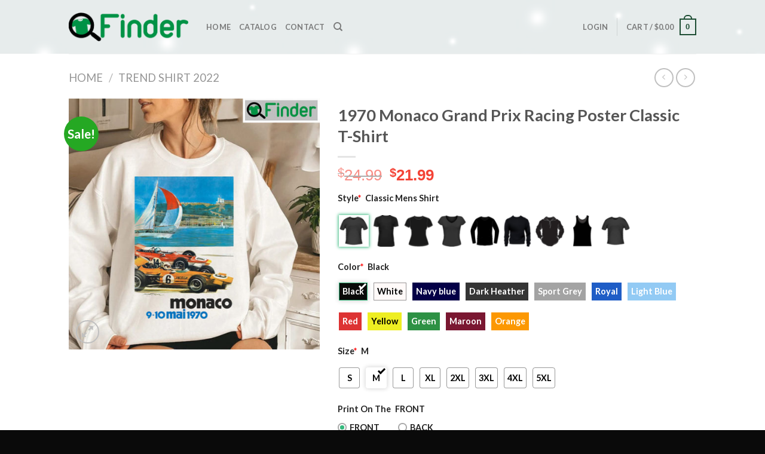

--- FILE ---
content_type: text/html; charset=UTF-8
request_url: https://q-finder.com/product/1970-monaco-grand-prix-racing-poster-classic-t-shirt/
body_size: 42305
content:
<!DOCTYPE html>
<!--[if IE 9 ]><html lang="en-US" class="ie9 loading-site no-js"> <![endif]-->
<!--[if IE 8 ]><html lang="en-US" class="ie8 loading-site no-js"> <![endif]-->
<!--[if (gte IE 9)|!(IE)]><!--><html lang="en-US" class="loading-site no-js"> <!--<![endif]--><head><meta charset="UTF-8" /><link rel="preconnect" href="https://fonts.gstatic.com/" crossorigin /><link rel="profile" href="https://gmpg.org/xfn/11" /><link rel="pingback" href="https://q-finder.com/xmlrpc.php" /> <script src="[data-uri]" defer></script> <meta name='robots' content='index, follow, max-image-preview:large, max-snippet:-1, max-video-preview:-1' /><meta name="viewport" content="width=device-width, initial-scale=1, maximum-scale=1" /> <script data-cfasync='false' class='jdgm-settings-script'>window.jdgmSettings={"pagination":5,"disable_web_reviews":false,"badge_no_review_text":"No reviews","badge_n_reviews_text":"{{ n }} review/reviews","hide_badge_preview_if_no_reviews":true,"badge_hide_text":false,"enforce_center_preview_badge":false,"widget_title":"Customer Reviews","widget_open_form_text":"Write a review","widget_close_form_text":"Cancel review","widget_refresh_page_text":"Refresh page","widget_summary_text":"Based on {{ number_of_reviews }} review/reviews","widget_no_review_text":"Be the first to write a review","widget_name_field_text":"Name","widget_verified_name_field_text":"Verified Name (public)","widget_name_placeholder_text":"Enter your name (public)","widget_required_field_error_text":"This field is required.","widget_email_field_text":"Email","widget_verified_email_field_text":"Verified Email (private, can not be edited)","widget_email_placeholder_text":"Enter your email (private)","widget_email_field_error_text":"Please enter a valid email address.","widget_rating_field_text":"Rating","widget_review_title_field_text":"Review Title","widget_review_title_placeholder_text":"Give your review a title","widget_review_body_field_text":"Review","widget_review_body_placeholder_text":"Write your comments here","widget_pictures_field_text":"Picture/Video (optional)","widget_submit_review_text":"Submit Review","widget_submit_verified_review_text":"Submit Verified Review","widget_submit_success_msg_with_auto_publish":"Thank you! Please refresh the page in a few moments to see your review. You can remove or edit your review by logging into \u003ca href='https://judge.me/login' target='_blank' rel='nofollow noopener'\u003eJudge.me\u003c/a\u003e","widget_submit_success_msg_no_auto_publish":"Thank you! Your review will be published as soon as it is approved by the shop admin. You can remove or edit your review by logging into \u003ca href='https://judge.me/login' target='_blank' rel='nofollow noopener'\u003eJudge.me\u003c/a\u003e","widget_show_default_reviews_out_of_total_text":"Showing {{ n_reviews_shown }} out of {{ n_reviews }} reviews.","widget_show_all_link_text":"Show all","widget_show_less_link_text":"Show less","widget_author_said_text":"{{ reviewer_name }} said:","widget_days_text":"{{ n }} days ago","widget_weeks_text":"{{ n }} week/weeks ago","widget_months_text":"{{ n }} month/months ago","widget_years_text":"{{ n }} year/years ago","widget_yesterday_text":"Yesterday","widget_today_text":"Today","widget_replied_text":"\u003e\u003e {{ shop_name }} replied:","widget_read_more_text":"Read more","widget_rating_filter_see_all_text":"See all reviews","widget_sorting_most_recent_text":"Most Recent","widget_sorting_highest_rating_text":"Highest Rating","widget_sorting_lowest_rating_text":"Lowest Rating","widget_sorting_with_pictures_text":"Only Pictures","widget_sorting_most_helpful_text":"Most Helpful","widget_open_question_form_text":"Ask a question","widget_reviews_subtab_text":"Reviews","widget_questions_subtab_text":"Questions","widget_question_label_text":"Question","widget_answer_label_text":"Answer","widget_question_placeholder_text":"Write your question here","widget_submit_question_text":"Submit Question","widget_question_submit_success_text":"Thank you for your question! We will notify you once it gets answered.","verified_badge_text":"Verified","verified_badge_placement":"left-of-reviewer-name","widget_hide_border":false,"widget_social_share":false,"all_reviews_include_out_of_store_products":true,"all_reviews_out_of_store_text":"(out of store)","all_reviews_product_name_prefix_text":"about","enable_review_pictures":false,"widget_product_reviews_subtab_text":"Product Reviews","widget_shop_reviews_subtab_text":"Shop Reviews","widget_sorting_pictures_first_text":"Pictures First","floating_tab_button_name":"★ Judge.me Reviews","floating_tab_title":"Let customers speak for us","floating_tab_url":"https://q-finder.com/pages/reviews","all_reviews_text_badge_text":"Customers rate us {{ shop.metafields.judgeme.all_reviews_rating | round: 1 }}/5 based on {{ shop.metafields.judgeme.all_reviews_count }} reviews.","all_reviews_text_badge_url":"https://q-finder.com/pages/reviews","featured_carousel_title":"Let customers speak for us","featured_carousel_count_text":"from {{ n }} reviews","featured_carousel_url":"https://q-finder.com/pages/reviews","verified_count_badge_url":"https://q-finder.com/pages/reviews","picture_reminder_submit_button":"Upload Pictures","widget_sorting_videos_first_text":"Videos First","widget_review_pending_text":"Pending","remove_microdata_snippet":false,"preview_badge_no_question_text":"No questions","preview_badge_n_question_text":"{{ number_of_questions }} question/questions","widget_search_bar_placeholder":"Search reviews","widget_sorting_verified_only_text":"Verified only","all_reviews_page_load_more_text":"Load More Reviews","widget_public_name_text":"displayed publicly like","default_reviewer_name_has_non_latin":true,"widget_reviewer_anonymous":"Anonymous","medals_widget_title":"Judge.me Review Medals","widget_invalid_yt_video_url_error_text":"Not a YouTube video URL","widget_max_length_field_error_text":"Please enter no more than {0} characters.","widget_ugc_title":"Made by us, Shared by you","widget_ugc_subtitle":"Tag us to see your picture featured in our page","widget_ugc_primary_button_text":"Buy Now","widget_ugc_secondary_button_text":"Load More","widget_ugc_reviews_button_text":"View Reviews","widget_summary_average_rating_text":"{{ average_rating }} out of 5","widget_media_grid_title":"Customer photos \u0026 videos","widget_media_grid_see_more_text":"See more","widget_verified_by_judgeme_text":"Verified by Judge.me","widget_verified_by_judgeme_text_in_store_medals":"Verified by Judge.me","widget_media_field_exceed_quantity_message":"Sorry, we can only accept {{ max_media }} for one review.","widget_media_field_exceed_limit_message":"{{ file_name }} is too large, please select a {{ media_type }} less than {{ size_limit }}MB.","widget_review_submitted_text":"Review Submitted!","widget_question_submitted_text":"Question Submitted!","widget_close_form_text_question":"Cancel","widget_write_your_answer_here_text":"Write your answer here","widget_show_collected_by_judgeme":false,"widget_collected_by_judgeme_text":"collected by Judge.me","widget_load_more_text":"Load More","widget_full_review_text":"Full Review","widget_read_more_reviews_text":"Read More Reviews","widget_read_questions_text":"Read Questions","widget_questions_and_answers_text":"Questions \u0026 Answers","widget_verified_by_text":"Verified by","widget_number_of_reviews_text":"{{ number_of_reviews }} reviews","widget_back_button_text":"Back","widget_next_button_text":"Next","custom_forms_style":"vertical","platform":"woocommerce","branding_url":"https://judge.me/reviews","branding_text":"Powered by Judge.me","locale":"en","reply_name":"Q-Finder Trending Design T Shirt","widget_version":"2.1","footer":true,"autopublish":true,"review_dates":true,"enable_custom_form":false};</script> <style class='jdgm-settings-style'>.jdgm-xx{left:0}.jdgm-prev-badge[data-average-rating='0.00']{display:none !important}.jdgm-author-all-initials{display:none !important}.jdgm-author-last-initial{display:none !important}.jdgm-rev-widg__title{visibility:hidden}.jdgm-rev-widg__summary-text{visibility:hidden}.jdgm-prev-badge__text{visibility:hidden}.jdgm-rev__replier:before{content:'q-finder.com'}.jdgm-rev__prod-link-prefix:before{content:'about'}.jdgm-rev__out-of-store-text:before{content:'(out of store)'}@media only screen and (min-width: 768px){.jdgm-rev__pics .jdgm-rev_all-rev-page-picture-separator,.jdgm-rev__pics .jdgm-rev__product-picture{display:none}}@media only screen and (max-width: 768px){.jdgm-rev__pics .jdgm-rev_all-rev-page-picture-separator,.jdgm-rev__pics .jdgm-rev__product-picture{display:none}}</style><style class='jdgm-miracle-styles'>@-webkit-keyframes jdgm-spin{0%{-webkit-transform:rotate(0deg);-ms-transform:rotate(0deg);transform:rotate(0deg)}100%{-webkit-transform:rotate(359deg);-ms-transform:rotate(359deg);transform:rotate(359deg)}}@keyframes jdgm-spin{0%{-webkit-transform:rotate(0deg);-ms-transform:rotate(0deg);transform:rotate(0deg)}100%{-webkit-transform:rotate(359deg);-ms-transform:rotate(359deg);transform:rotate(359deg)}}@font-face{font-family:'JudgemeStar';src:url("[data-uri]") format("woff");font-weight:normal;font-style:normal}.jdgm-star{font-family:'JudgemeStar';display:inline !important;text-decoration:none !important;padding:0 4px 0 0 !important;margin:0 !important;font-weight:bold;opacity:1;-webkit-font-smoothing:antialiased;-moz-osx-font-smoothing:grayscale}.jdgm-star:hover{opacity:1}.jdgm-star:last-of-type{padding:0 !important}.jdgm-star.jdgm--on:before{content:"\e000"}.jdgm-star.jdgm--off:before{content:"\e001"}.jdgm-star.jdgm--half:before{content:"\e002"}.jdgm-widget *{margin:0;line-height:1.4;-webkit-box-sizing:border-box;-moz-box-sizing:border-box;box-sizing:border-box;-webkit-overflow-scrolling:touch}.jdgm-hidden{display:none !important;visibility:hidden !important}.jdgm-temp-hidden{display:none}.jdgm-spinner{width:40px;height:40px;margin:auto;border-radius:50%;border-top:2px solid #eee;border-right:2px solid #eee;border-bottom:2px solid #eee;border-left:2px solid #ccc;-webkit-animation:jdgm-spin 0.8s infinite linear;animation:jdgm-spin 0.8s infinite linear}.jdgm-prev-badge{display:block !important}</style> <script data-cfasync='false' class='jdgm-script'>!function(e){window.jdgm=window.jdgm||{},jdgm.CDN_HOST="https://cdn.judge.me/",
jdgm.docReady=function(d){(e.attachEvent?"complete"===e.readyState:"loading"!==e.readyState)?
setTimeout(d,0):e.addEventListener("DOMContentLoaded",d)},jdgm.loadCSS=function(d,t,o,a){
!o&&jdgm.loadCSS.requestedUrls.indexOf(d)>=0||(jdgm.loadCSS.requestedUrls.push(d),
(a=e.createElement("link")).rel="stylesheet",a.class="jdgm-stylesheet",a.media="nope!",
a.href=d,a.onload=function(){this.media="all",t&&setTimeout(t)},e.body.appendChild(a))},
jdgm.loadCSS.requestedUrls=[],jdgm.docReady(function(){(window.jdgmLoadCSS||e.querySelectorAll(
".jdgm-widget, .jdgm-all-reviews-page").length>0)&&(jdgmSettings.widget_load_with_code_splitting?
parseFloat(jdgmSettings.widget_version)>=3?jdgm.loadCSS(jdgm.CDN_HOST+"widget_v3/base.css"):
jdgm.loadCSS(jdgm.CDN_HOST+"widget/base.css"):jdgm.loadCSS(jdgm.CDN_HOST+"shopify_v2.css"))})}(document);</script> <script async data-cfasync="false" type="text/javascript" src="https://cdn.judge.me/loader.js"></script> <noscript><link rel="stylesheet" type="text/css" media="all" href="https://cdn.judge.me/shopify_v2.css"></noscript><title>1970 Monaco Grand Prix Racing Poster Classic T-Shirt - Q-Finder Trending Design T Shirt</title><link rel="canonical" href="https://q-finder.com/product/1970-monaco-grand-prix-racing-poster-classic-t-shirt/" /><meta property="og:locale" content="en_US" /><meta property="og:type" content="article" /><meta property="og:title" content="1970 Monaco Grand Prix Racing Poster Classic T-Shirt - Q-Finder Trending Design T Shirt" /><meta property="og:description" content="1970 Monaco Grand Prix Racing Poster Classic T-Shirt, Hoodie, Long sleeve, Sweatshirt, Tank top, Ladies Tees This is the perfect t-shirt for all Monaco Grand Prix fans. It features a beautiful image of the original poster for the race from 1970. This fantastic design grabs your attention and makes you smile every time you look [...]" /><meta property="og:url" content="https://q-finder.com/product/1970-monaco-grand-prix-racing-poster-classic-t-shirt/" /><meta property="og:site_name" content="Q-Finder Trending Design T Shirt" /><meta property="article:modified_time" content="2022-12-25T05:06:55+00:00" /><meta property="og:image" content="https://q-finder.com/wp-content/uploads/2022/12/1970-Monaco-Grand-Prix-Racing-Poster-Classic-T-Shirt.jpg" /><meta property="og:image:width" content="738" /><meta property="og:image:height" content="738" /><meta property="og:image:type" content="image/jpeg" /><meta name="twitter:card" content="summary_large_image" /><meta name="twitter:label1" content="Est. reading time" /><meta name="twitter:data1" content="1 minute" /> <script type="application/ld+json" class="yoast-schema-graph">{"@context":"https://schema.org","@graph":[{"@type":"WebPage","@id":"https://q-finder.com/product/1970-monaco-grand-prix-racing-poster-classic-t-shirt/","url":"https://q-finder.com/product/1970-monaco-grand-prix-racing-poster-classic-t-shirt/","name":"1970 Monaco Grand Prix Racing Poster Classic T-Shirt - Q-Finder Trending Design T Shirt","isPartOf":{"@id":"https://q-finder.com/#website"},"primaryImageOfPage":{"@id":"https://q-finder.com/product/1970-monaco-grand-prix-racing-poster-classic-t-shirt/#primaryimage"},"image":{"@id":"https://q-finder.com/product/1970-monaco-grand-prix-racing-poster-classic-t-shirt/#primaryimage"},"thumbnailUrl":"https://q-finder.com/wp-content/uploads/2022/12/1970-Monaco-Grand-Prix-Racing-Poster-Classic-T-Shirt.jpg","datePublished":"2022-12-25T05:03:20+00:00","dateModified":"2022-12-25T05:06:55+00:00","breadcrumb":{"@id":"https://q-finder.com/product/1970-monaco-grand-prix-racing-poster-classic-t-shirt/#breadcrumb"},"inLanguage":"en-US","potentialAction":[{"@type":"ReadAction","target":["https://q-finder.com/product/1970-monaco-grand-prix-racing-poster-classic-t-shirt/"]}]},{"@type":"ImageObject","inLanguage":"en-US","@id":"https://q-finder.com/product/1970-monaco-grand-prix-racing-poster-classic-t-shirt/#primaryimage","url":"https://q-finder.com/wp-content/uploads/2022/12/1970-Monaco-Grand-Prix-Racing-Poster-Classic-T-Shirt.jpg","contentUrl":"https://q-finder.com/wp-content/uploads/2022/12/1970-Monaco-Grand-Prix-Racing-Poster-Classic-T-Shirt.jpg","width":738,"height":738,"caption":"1970 Monaco Grand Prix Racing Poster Classic T Shirt"},{"@type":"BreadcrumbList","@id":"https://q-finder.com/product/1970-monaco-grand-prix-racing-poster-classic-t-shirt/#breadcrumb","itemListElement":[{"@type":"ListItem","position":1,"name":"Home","item":"https://q-finder.com/"},{"@type":"ListItem","position":2,"name":"Shop","item":"https://q-finder.com/shop/"},{"@type":"ListItem","position":3,"name":"1970 Monaco Grand Prix Racing Poster Classic T-Shirt"}]},{"@type":"WebSite","@id":"https://q-finder.com/#website","url":"https://q-finder.com/","name":"Q-Finder Trending Design T Shirt","description":"Q-Finder Finding the perfect t shirt","inLanguage":"en-US"}]}</script> <link rel='dns-prefetch' href='//fonts.googleapis.com' /><link rel="alternate" type="application/rss+xml" title="Q-Finder Trending Design T Shirt &raquo; Feed" href="https://q-finder.com/feed/" /><link rel="alternate" type="application/rss+xml" title="Q-Finder Trending Design T Shirt &raquo; Comments Feed" href="https://q-finder.com/comments/feed/" /><link rel="alternate" type="application/rss+xml" title="Q-Finder Trending Design T Shirt &raquo; 1970 Monaco Grand Prix Racing Poster Classic T-Shirt Comments Feed" href="https://q-finder.com/product/1970-monaco-grand-prix-racing-poster-classic-t-shirt/feed/" /><link rel="alternate" title="oEmbed (JSON)" type="application/json+oembed" href="https://q-finder.com/wp-json/oembed/1.0/embed?url=https%3A%2F%2Fq-finder.com%2Fproduct%2F1970-monaco-grand-prix-racing-poster-classic-t-shirt%2F" /><link rel="alternate" title="oEmbed (XML)" type="text/xml+oembed" href="https://q-finder.com/wp-json/oembed/1.0/embed?url=https%3A%2F%2Fq-finder.com%2Fproduct%2F1970-monaco-grand-prix-racing-poster-classic-t-shirt%2F&#038;format=xml" /><style id='wp-img-auto-sizes-contain-inline-css' type='text/css'>img:is([sizes=auto i],[sizes^="auto," i]){contain-intrinsic-size:3000px 1500px}
/*# sourceURL=wp-img-auto-sizes-contain-inline-css */</style> <script src="[data-uri]" defer></script><script data-optimized="1" src="https://q-finder.com/wp-content/plugins/litespeed-cache/assets/js/webfontloader.min.js" defer></script><link data-optimized="2" rel="stylesheet" href="https://q-finder.com/wp-content/litespeed/css/84b981a308e7bbb931533017ef2acae5.css?ver=9f03c" /><style id='wp-block-library-inline-css' type='text/css'>:root{--wp-block-synced-color:#7a00df;--wp-block-synced-color--rgb:122,0,223;--wp-bound-block-color:var(--wp-block-synced-color);--wp-editor-canvas-background:#ddd;--wp-admin-theme-color:#007cba;--wp-admin-theme-color--rgb:0,124,186;--wp-admin-theme-color-darker-10:#006ba1;--wp-admin-theme-color-darker-10--rgb:0,107,160.5;--wp-admin-theme-color-darker-20:#005a87;--wp-admin-theme-color-darker-20--rgb:0,90,135;--wp-admin-border-width-focus:2px}@media (min-resolution:192dpi){:root{--wp-admin-border-width-focus:1.5px}}.wp-element-button{cursor:pointer}:root .has-very-light-gray-background-color{background-color:#eee}:root .has-very-dark-gray-background-color{background-color:#313131}:root .has-very-light-gray-color{color:#eee}:root .has-very-dark-gray-color{color:#313131}:root .has-vivid-green-cyan-to-vivid-cyan-blue-gradient-background{background:linear-gradient(135deg,#00d084,#0693e3)}:root .has-purple-crush-gradient-background{background:linear-gradient(135deg,#34e2e4,#4721fb 50%,#ab1dfe)}:root .has-hazy-dawn-gradient-background{background:linear-gradient(135deg,#faaca8,#dad0ec)}:root .has-subdued-olive-gradient-background{background:linear-gradient(135deg,#fafae1,#67a671)}:root .has-atomic-cream-gradient-background{background:linear-gradient(135deg,#fdd79a,#004a59)}:root .has-nightshade-gradient-background{background:linear-gradient(135deg,#330968,#31cdcf)}:root .has-midnight-gradient-background{background:linear-gradient(135deg,#020381,#2874fc)}:root{--wp--preset--font-size--normal:16px;--wp--preset--font-size--huge:42px}.has-regular-font-size{font-size:1em}.has-larger-font-size{font-size:2.625em}.has-normal-font-size{font-size:var(--wp--preset--font-size--normal)}.has-huge-font-size{font-size:var(--wp--preset--font-size--huge)}.has-text-align-center{text-align:center}.has-text-align-left{text-align:left}.has-text-align-right{text-align:right}.has-fit-text{white-space:nowrap!important}#end-resizable-editor-section{display:none}.aligncenter{clear:both}.items-justified-left{justify-content:flex-start}.items-justified-center{justify-content:center}.items-justified-right{justify-content:flex-end}.items-justified-space-between{justify-content:space-between}.screen-reader-text{border:0;clip-path:inset(50%);height:1px;margin:-1px;overflow:hidden;padding:0;position:absolute;width:1px;word-wrap:normal!important}.screen-reader-text:focus{background-color:#ddd;clip-path:none;color:#444;display:block;font-size:1em;height:auto;left:5px;line-height:normal;padding:15px 23px 14px;text-decoration:none;top:5px;width:auto;z-index:100000}html :where(.has-border-color){border-style:solid}html :where([style*=border-top-color]){border-top-style:solid}html :where([style*=border-right-color]){border-right-style:solid}html :where([style*=border-bottom-color]){border-bottom-style:solid}html :where([style*=border-left-color]){border-left-style:solid}html :where([style*=border-width]){border-style:solid}html :where([style*=border-top-width]){border-top-style:solid}html :where([style*=border-right-width]){border-right-style:solid}html :where([style*=border-bottom-width]){border-bottom-style:solid}html :where([style*=border-left-width]){border-left-style:solid}html :where(img[class*=wp-image-]){height:auto;max-width:100%}:where(figure){margin:0 0 1em}html :where(.is-position-sticky){--wp-admin--admin-bar--position-offset:var(--wp-admin--admin-bar--height,0px)}@media screen and (max-width:600px){html :where(.is-position-sticky){--wp-admin--admin-bar--position-offset:0px}}

/*# sourceURL=wp-block-library-inline-css */</style><style id='global-styles-inline-css' type='text/css'>:root{--wp--preset--aspect-ratio--square: 1;--wp--preset--aspect-ratio--4-3: 4/3;--wp--preset--aspect-ratio--3-4: 3/4;--wp--preset--aspect-ratio--3-2: 3/2;--wp--preset--aspect-ratio--2-3: 2/3;--wp--preset--aspect-ratio--16-9: 16/9;--wp--preset--aspect-ratio--9-16: 9/16;--wp--preset--color--black: #000000;--wp--preset--color--cyan-bluish-gray: #abb8c3;--wp--preset--color--white: #ffffff;--wp--preset--color--pale-pink: #f78da7;--wp--preset--color--vivid-red: #cf2e2e;--wp--preset--color--luminous-vivid-orange: #ff6900;--wp--preset--color--luminous-vivid-amber: #fcb900;--wp--preset--color--light-green-cyan: #7bdcb5;--wp--preset--color--vivid-green-cyan: #00d084;--wp--preset--color--pale-cyan-blue: #8ed1fc;--wp--preset--color--vivid-cyan-blue: #0693e3;--wp--preset--color--vivid-purple: #9b51e0;--wp--preset--gradient--vivid-cyan-blue-to-vivid-purple: linear-gradient(135deg,rgb(6,147,227) 0%,rgb(155,81,224) 100%);--wp--preset--gradient--light-green-cyan-to-vivid-green-cyan: linear-gradient(135deg,rgb(122,220,180) 0%,rgb(0,208,130) 100%);--wp--preset--gradient--luminous-vivid-amber-to-luminous-vivid-orange: linear-gradient(135deg,rgb(252,185,0) 0%,rgb(255,105,0) 100%);--wp--preset--gradient--luminous-vivid-orange-to-vivid-red: linear-gradient(135deg,rgb(255,105,0) 0%,rgb(207,46,46) 100%);--wp--preset--gradient--very-light-gray-to-cyan-bluish-gray: linear-gradient(135deg,rgb(238,238,238) 0%,rgb(169,184,195) 100%);--wp--preset--gradient--cool-to-warm-spectrum: linear-gradient(135deg,rgb(74,234,220) 0%,rgb(151,120,209) 20%,rgb(207,42,186) 40%,rgb(238,44,130) 60%,rgb(251,105,98) 80%,rgb(254,248,76) 100%);--wp--preset--gradient--blush-light-purple: linear-gradient(135deg,rgb(255,206,236) 0%,rgb(152,150,240) 100%);--wp--preset--gradient--blush-bordeaux: linear-gradient(135deg,rgb(254,205,165) 0%,rgb(254,45,45) 50%,rgb(107,0,62) 100%);--wp--preset--gradient--luminous-dusk: linear-gradient(135deg,rgb(255,203,112) 0%,rgb(199,81,192) 50%,rgb(65,88,208) 100%);--wp--preset--gradient--pale-ocean: linear-gradient(135deg,rgb(255,245,203) 0%,rgb(182,227,212) 50%,rgb(51,167,181) 100%);--wp--preset--gradient--electric-grass: linear-gradient(135deg,rgb(202,248,128) 0%,rgb(113,206,126) 100%);--wp--preset--gradient--midnight: linear-gradient(135deg,rgb(2,3,129) 0%,rgb(40,116,252) 100%);--wp--preset--font-size--small: 13px;--wp--preset--font-size--medium: 20px;--wp--preset--font-size--large: 36px;--wp--preset--font-size--x-large: 42px;--wp--preset--spacing--20: 0.44rem;--wp--preset--spacing--30: 0.67rem;--wp--preset--spacing--40: 1rem;--wp--preset--spacing--50: 1.5rem;--wp--preset--spacing--60: 2.25rem;--wp--preset--spacing--70: 3.38rem;--wp--preset--spacing--80: 5.06rem;--wp--preset--shadow--natural: 6px 6px 9px rgba(0, 0, 0, 0.2);--wp--preset--shadow--deep: 12px 12px 50px rgba(0, 0, 0, 0.4);--wp--preset--shadow--sharp: 6px 6px 0px rgba(0, 0, 0, 0.2);--wp--preset--shadow--outlined: 6px 6px 0px -3px rgb(255, 255, 255), 6px 6px rgb(0, 0, 0);--wp--preset--shadow--crisp: 6px 6px 0px rgb(0, 0, 0);}:where(.is-layout-flex){gap: 0.5em;}:where(.is-layout-grid){gap: 0.5em;}body .is-layout-flex{display: flex;}.is-layout-flex{flex-wrap: wrap;align-items: center;}.is-layout-flex > :is(*, div){margin: 0;}body .is-layout-grid{display: grid;}.is-layout-grid > :is(*, div){margin: 0;}:where(.wp-block-columns.is-layout-flex){gap: 2em;}:where(.wp-block-columns.is-layout-grid){gap: 2em;}:where(.wp-block-post-template.is-layout-flex){gap: 1.25em;}:where(.wp-block-post-template.is-layout-grid){gap: 1.25em;}.has-black-color{color: var(--wp--preset--color--black) !important;}.has-cyan-bluish-gray-color{color: var(--wp--preset--color--cyan-bluish-gray) !important;}.has-white-color{color: var(--wp--preset--color--white) !important;}.has-pale-pink-color{color: var(--wp--preset--color--pale-pink) !important;}.has-vivid-red-color{color: var(--wp--preset--color--vivid-red) !important;}.has-luminous-vivid-orange-color{color: var(--wp--preset--color--luminous-vivid-orange) !important;}.has-luminous-vivid-amber-color{color: var(--wp--preset--color--luminous-vivid-amber) !important;}.has-light-green-cyan-color{color: var(--wp--preset--color--light-green-cyan) !important;}.has-vivid-green-cyan-color{color: var(--wp--preset--color--vivid-green-cyan) !important;}.has-pale-cyan-blue-color{color: var(--wp--preset--color--pale-cyan-blue) !important;}.has-vivid-cyan-blue-color{color: var(--wp--preset--color--vivid-cyan-blue) !important;}.has-vivid-purple-color{color: var(--wp--preset--color--vivid-purple) !important;}.has-black-background-color{background-color: var(--wp--preset--color--black) !important;}.has-cyan-bluish-gray-background-color{background-color: var(--wp--preset--color--cyan-bluish-gray) !important;}.has-white-background-color{background-color: var(--wp--preset--color--white) !important;}.has-pale-pink-background-color{background-color: var(--wp--preset--color--pale-pink) !important;}.has-vivid-red-background-color{background-color: var(--wp--preset--color--vivid-red) !important;}.has-luminous-vivid-orange-background-color{background-color: var(--wp--preset--color--luminous-vivid-orange) !important;}.has-luminous-vivid-amber-background-color{background-color: var(--wp--preset--color--luminous-vivid-amber) !important;}.has-light-green-cyan-background-color{background-color: var(--wp--preset--color--light-green-cyan) !important;}.has-vivid-green-cyan-background-color{background-color: var(--wp--preset--color--vivid-green-cyan) !important;}.has-pale-cyan-blue-background-color{background-color: var(--wp--preset--color--pale-cyan-blue) !important;}.has-vivid-cyan-blue-background-color{background-color: var(--wp--preset--color--vivid-cyan-blue) !important;}.has-vivid-purple-background-color{background-color: var(--wp--preset--color--vivid-purple) !important;}.has-black-border-color{border-color: var(--wp--preset--color--black) !important;}.has-cyan-bluish-gray-border-color{border-color: var(--wp--preset--color--cyan-bluish-gray) !important;}.has-white-border-color{border-color: var(--wp--preset--color--white) !important;}.has-pale-pink-border-color{border-color: var(--wp--preset--color--pale-pink) !important;}.has-vivid-red-border-color{border-color: var(--wp--preset--color--vivid-red) !important;}.has-luminous-vivid-orange-border-color{border-color: var(--wp--preset--color--luminous-vivid-orange) !important;}.has-luminous-vivid-amber-border-color{border-color: var(--wp--preset--color--luminous-vivid-amber) !important;}.has-light-green-cyan-border-color{border-color: var(--wp--preset--color--light-green-cyan) !important;}.has-vivid-green-cyan-border-color{border-color: var(--wp--preset--color--vivid-green-cyan) !important;}.has-pale-cyan-blue-border-color{border-color: var(--wp--preset--color--pale-cyan-blue) !important;}.has-vivid-cyan-blue-border-color{border-color: var(--wp--preset--color--vivid-cyan-blue) !important;}.has-vivid-purple-border-color{border-color: var(--wp--preset--color--vivid-purple) !important;}.has-vivid-cyan-blue-to-vivid-purple-gradient-background{background: var(--wp--preset--gradient--vivid-cyan-blue-to-vivid-purple) !important;}.has-light-green-cyan-to-vivid-green-cyan-gradient-background{background: var(--wp--preset--gradient--light-green-cyan-to-vivid-green-cyan) !important;}.has-luminous-vivid-amber-to-luminous-vivid-orange-gradient-background{background: var(--wp--preset--gradient--luminous-vivid-amber-to-luminous-vivid-orange) !important;}.has-luminous-vivid-orange-to-vivid-red-gradient-background{background: var(--wp--preset--gradient--luminous-vivid-orange-to-vivid-red) !important;}.has-very-light-gray-to-cyan-bluish-gray-gradient-background{background: var(--wp--preset--gradient--very-light-gray-to-cyan-bluish-gray) !important;}.has-cool-to-warm-spectrum-gradient-background{background: var(--wp--preset--gradient--cool-to-warm-spectrum) !important;}.has-blush-light-purple-gradient-background{background: var(--wp--preset--gradient--blush-light-purple) !important;}.has-blush-bordeaux-gradient-background{background: var(--wp--preset--gradient--blush-bordeaux) !important;}.has-luminous-dusk-gradient-background{background: var(--wp--preset--gradient--luminous-dusk) !important;}.has-pale-ocean-gradient-background{background: var(--wp--preset--gradient--pale-ocean) !important;}.has-electric-grass-gradient-background{background: var(--wp--preset--gradient--electric-grass) !important;}.has-midnight-gradient-background{background: var(--wp--preset--gradient--midnight) !important;}.has-small-font-size{font-size: var(--wp--preset--font-size--small) !important;}.has-medium-font-size{font-size: var(--wp--preset--font-size--medium) !important;}.has-large-font-size{font-size: var(--wp--preset--font-size--large) !important;}.has-x-large-font-size{font-size: var(--wp--preset--font-size--x-large) !important;}
/*# sourceURL=global-styles-inline-css */</style><style id='classic-theme-styles-inline-css' type='text/css'>/*! This file is auto-generated */
.wp-block-button__link{color:#fff;background-color:#32373c;border-radius:9999px;box-shadow:none;text-decoration:none;padding:calc(.667em + 2px) calc(1.333em + 2px);font-size:1.125em}.wp-block-file__button{background:#32373c;color:#fff;text-decoration:none}
/*# sourceURL=/wp-includes/css/classic-themes.min.css */</style><style id='woocommerce-inline-inline-css' type='text/css'>.woocommerce form .form-row .required { visibility: visible; }
/*# sourceURL=woocommerce-inline-inline-css */</style><style id='woo-variation-swatches-inline-css' type='text/css'>:root {
--wvs-tick:url("data:image/svg+xml;utf8,%3Csvg filter='drop-shadow(0px 0px 2px rgb(0 0 0 / .8))' xmlns='http://www.w3.org/2000/svg'  viewBox='0 0 30 30'%3E%3Cpath fill='none' stroke='%23ffffff' stroke-linecap='round' stroke-linejoin='round' stroke-width='4' d='M4 16L11 23 27 7'/%3E%3C/svg%3E");

--wvs-cross:url("data:image/svg+xml;utf8,%3Csvg filter='drop-shadow(0px 0px 5px rgb(255 255 255 / .6))' xmlns='http://www.w3.org/2000/svg' width='72px' height='72px' viewBox='0 0 24 24'%3E%3Cpath fill='none' stroke='%23ff0000' stroke-linecap='round' stroke-width='0.6' d='M5 5L19 19M19 5L5 19'/%3E%3C/svg%3E");
--wvs-single-product-item-width:38px;
--wvs-single-product-item-height:36px;
--wvs-single-product-item-font-size:16px}
/*# sourceURL=woo-variation-swatches-inline-css */</style><style id='flatsome-main-inline-css' type='text/css'>@font-face {
				font-family: "fl-icons";
				font-display: block;
				src: url(https://q-finder.com/wp-content/themes/flatsome/assets/css/icons/fl-icons.eot?v=3.14.0);
				src:
					url(https://q-finder.com/wp-content/themes/flatsome/assets/css/icons/fl-icons.eot#iefix?v=3.14.0) format("embedded-opentype"),
					url(https://q-finder.com/wp-content/themes/flatsome/assets/css/icons/fl-icons.woff2?v=3.14.0) format("woff2"),
					url(https://q-finder.com/wp-content/themes/flatsome/assets/css/icons/fl-icons.ttf?v=3.14.0) format("truetype"),
					url(https://q-finder.com/wp-content/themes/flatsome/assets/css/icons/fl-icons.woff?v=3.14.0) format("woff"),
					url(https://q-finder.com/wp-content/themes/flatsome/assets/css/icons/fl-icons.svg?v=3.14.0#fl-icons) format("svg");
			}
/*# sourceURL=flatsome-main-inline-css */</style> <script type="text/javascript" src="https://q-finder.com/wp-includes/js/jquery/jquery.min.js?ver=3.7.1" id="jquery-core-js"></script> <script type="text/javascript" id="wc-add-to-cart-js-extra" src="[data-uri]" defer></script> <script type="text/javascript" id="wc-single-product-js-extra" src="[data-uri]" defer></script> <script type="text/javascript" id="woocommerce-js-extra" src="[data-uri]" defer></script> <link rel="https://api.w.org/" href="https://q-finder.com/wp-json/" /><link rel="alternate" title="JSON" type="application/json" href="https://q-finder.com/wp-json/wp/v2/product/551958" /><link rel="EditURI" type="application/rsd+xml" title="RSD" href="https://q-finder.com/xmlrpc.php?rsd" /><meta name="generator" content="WordPress 6.9" /><meta name="generator" content="WooCommerce 10.4.3" /><link rel='shortlink' href='https://q-finder.com/?p=551958' /><style>.woocommerce .products ul, .woocommerce ul.products {
    margin: 0 0 0em;
}

img.zoomImg {
    display:inline !important; 
}

/* video lightbox */

.pswp__zoom-wrap {
    text-align: center;
}

.pswp__zoom-wrap::before {
    content: '';
    display: inline-block;
    height: 100%;
    vertical-align: middle;
}

.pswp div.wrapper {
    line-height: 0;
    width: 100%;
    max-width: 100%;
    position: relative;
    display: inline-block;
    vertical-align: middle;
    margin: 0 auto;
    text-align: center;
    z-index: 1045;
}</style> <script src="[data-uri]" defer></script> <style>[class$="woocommerce-product-gallery__trigger"] {visibility:hidden;}</style><style>.bg{opacity: 0; transition: opacity 1s; -webkit-transition: opacity 1s;} .bg-loaded{opacity: 1;}</style><!--[if IE]><link rel="stylesheet" type="text/css" href="https://q-finder.com/wp-content/themes/flatsome/assets/css/ie-fallback.css"><script src="//cdnjs.cloudflare.com/ajax/libs/html5shiv/3.6.1/html5shiv.js"></script><script>var head = document.getElementsByTagName('head')[0],style = document.createElement('style');style.type = 'text/css';style.styleSheet.cssText = ':before,:after{content:none !important';head.appendChild(style);setTimeout(function(){head.removeChild(style);}, 0);</script><script src="https://q-finder.com/wp-content/themes/flatsome/assets/libs/ie-flexibility.js"></script><![endif]--><meta name="msvalidate.01" content="FDCFFFE40B0BB6052EE43A056AA1964F" /><meta name="google-site-verification" content="mTwlISTs0aV7rzTSAYjz6dsuI-h6qoFPKo5kTDK_pO0" />
 <script src="https://www.googletagmanager.com/gtag/js?id=AW-718384479" defer data-deferred="1"></script> <script src="[data-uri]" defer></script>  <script src="[data-uri]" defer></script> <noscript><style>.woocommerce-product-gallery{ opacity: 1 !important; }</style></noscript><link rel="icon" href="https://q-finder.com/wp-content/uploads/2019/07/cropped-navigation-1-32x32.png" sizes="32x32" /><link rel="icon" href="https://q-finder.com/wp-content/uploads/2019/07/cropped-navigation-1-192x192.png" sizes="192x192" /><link rel="apple-touch-icon" href="https://q-finder.com/wp-content/uploads/2019/07/cropped-navigation-1-180x180.png" /><meta name="msapplication-TileImage" content="http://q-finder.com/wp-content/uploads/2019/07/cropped-navigation-1-270x270.png" /><style id="custom-css" type="text/css">:root {--primary-color: #1d4d33;}.header-main{height: 90px}#logo img{max-height: 90px}#logo{width:200px;}.header-bottom{min-height: 55px}.header-top{min-height: 30px}.transparent .header-main{height: 90px}.transparent #logo img{max-height: 90px}.has-transparent + .page-title:first-of-type,.has-transparent + #main > .page-title,.has-transparent + #main > div > .page-title,.has-transparent + #main .page-header-wrapper:first-of-type .page-title{padding-top: 120px;}.header.show-on-scroll,.stuck .header-main{height:70px!important}.stuck #logo img{max-height: 70px!important}.header-bg-image {background-image: url('https://image.q-finder.com/wp-content/uploads/2024/11/q-fgfg-scaled.jpg');}.header-bg-image {background-repeat: repeat;}.header-bottom {background-color: #f1f1f1}.header-main .nav > li > a{line-height: 16px }.stuck .header-main .nav > li > a{line-height: 50px }.header-bottom-nav > li > a{line-height: 16px }@media (max-width: 549px) {.header-main{height: 70px}#logo img{max-height: 70px}}.header-top{background-color:#1e682a!important;}/* Color */.accordion-title.active, .has-icon-bg .icon .icon-inner,.logo a, .primary.is-underline, .primary.is-link, .badge-outline .badge-inner, .nav-outline > li.active> a,.nav-outline >li.active > a, .cart-icon strong,[data-color='primary'], .is-outline.primary{color: #1d4d33;}/* Color !important */[data-text-color="primary"]{color: #1d4d33!important;}/* Background Color */[data-text-bg="primary"]{background-color: #1d4d33;}/* Background */.scroll-to-bullets a,.featured-title, .label-new.menu-item > a:after, .nav-pagination > li > .current,.nav-pagination > li > span:hover,.nav-pagination > li > a:hover,.has-hover:hover .badge-outline .badge-inner,button[type="submit"], .button.wc-forward:not(.checkout):not(.checkout-button), .button.submit-button, .button.primary:not(.is-outline),.featured-table .title,.is-outline:hover, .has-icon:hover .icon-label,.nav-dropdown-bold .nav-column li > a:hover, .nav-dropdown.nav-dropdown-bold > li > a:hover, .nav-dropdown-bold.dark .nav-column li > a:hover, .nav-dropdown.nav-dropdown-bold.dark > li > a:hover, .is-outline:hover, .tagcloud a:hover,.grid-tools a, input[type='submit']:not(.is-form), .box-badge:hover .box-text, input.button.alt,.nav-box > li > a:hover,.nav-box > li.active > a,.nav-pills > li.active > a ,.current-dropdown .cart-icon strong, .cart-icon:hover strong, .nav-line-bottom > li > a:before, .nav-line-grow > li > a:before, .nav-line > li > a:before,.banner, .header-top, .slider-nav-circle .flickity-prev-next-button:hover svg, .slider-nav-circle .flickity-prev-next-button:hover .arrow, .primary.is-outline:hover, .button.primary:not(.is-outline), input[type='submit'].primary, input[type='submit'].primary, input[type='reset'].button, input[type='button'].primary, .badge-inner{background-color: #1d4d33;}/* Border */.nav-vertical.nav-tabs > li.active > a,.scroll-to-bullets a.active,.nav-pagination > li > .current,.nav-pagination > li > span:hover,.nav-pagination > li > a:hover,.has-hover:hover .badge-outline .badge-inner,.accordion-title.active,.featured-table,.is-outline:hover, .tagcloud a:hover,blockquote, .has-border, .cart-icon strong:after,.cart-icon strong,.blockUI:before, .processing:before,.loading-spin, .slider-nav-circle .flickity-prev-next-button:hover svg, .slider-nav-circle .flickity-prev-next-button:hover .arrow, .primary.is-outline:hover{border-color: #1d4d33}.nav-tabs > li.active > a{border-top-color: #1d4d33}.widget_shopping_cart_content .blockUI.blockOverlay:before { border-left-color: #1d4d33 }.woocommerce-checkout-review-order .blockUI.blockOverlay:before { border-left-color: #1d4d33 }/* Fill */.slider .flickity-prev-next-button:hover svg,.slider .flickity-prev-next-button:hover .arrow{fill: #1d4d33;}/* Background Color */[data-icon-label]:after, .secondary.is-underline:hover,.secondary.is-outline:hover,.icon-label,.button.secondary:not(.is-outline),.button.alt:not(.is-outline), .badge-inner.on-sale, .button.checkout, .single_add_to_cart_button, .current .breadcrumb-step{ background-color:#25a823; }[data-text-bg="secondary"]{background-color: #25a823;}/* Color */.secondary.is-underline,.secondary.is-link, .secondary.is-outline,.stars a.active, .star-rating:before, .woocommerce-page .star-rating:before,.star-rating span:before, .color-secondary{color: #25a823}/* Color !important */[data-text-color="secondary"]{color: #25a823!important;}/* Border */.secondary.is-outline:hover{border-color:#25a823}.success.is-underline:hover,.success.is-outline:hover,.success{background-color: #6dd505}.success-color, .success.is-link, .success.is-outline{color: #6dd505;}.success-border{border-color: #6dd505!important;}/* Color !important */[data-text-color="success"]{color: #6dd505!important;}/* Background Color */[data-text-bg="success"]{background-color: #6dd505;}body{font-family:"Lato", sans-serif}body{font-weight: 400}.nav > li > a {font-family:"Lato", sans-serif;}.mobile-sidebar-levels-2 .nav > li > ul > li > a {font-family:"Lato", sans-serif;}.nav > li > a {font-weight: 700;}.mobile-sidebar-levels-2 .nav > li > ul > li > a {font-weight: 700;}h1,h2,h3,h4,h5,h6,.heading-font, .off-canvas-center .nav-sidebar.nav-vertical > li > a{font-family: "Lato", sans-serif;}h1,h2,h3,h4,h5,h6,.heading-font,.banner h1,.banner h2{font-weight: 700;}.alt-font{font-family: "Dancing Script", sans-serif;}.alt-font{font-weight: 400!important;}.star-rating span:before,.star-rating:before, .woocommerce-page .star-rating:before, .stars a:hover:after, .stars a.active:after{color: #f9f905}.shop-page-title.featured-title .title-bg{ background-image: url(https://q-finder.com/wp-content/uploads/2022/12/1970-Monaco-Grand-Prix-Racing-Poster-Classic-T-Shirt.jpg)!important;}@media screen and (min-width: 550px){.products .box-vertical .box-image{min-width: 247px!important;width: 247px!important;}}.footer-2{background-color: #195100}.absolute-footer, html{background-color: #0a0a0a}.page-title-small + main .product-container > .row{padding-top:0;}.label-new.menu-item > a:after{content:"New";}.label-hot.menu-item > a:after{content:"Hot";}.label-sale.menu-item > a:after{content:"Sale";}.label-popular.menu-item > a:after{content:"Popular";}</style><style type="text/css" id="wp-custom-css">.size-chart {
    display: inline-block;
    font-size: 19px;
    font-weight: bold;
    width: 100%;
}
pre, blockquote, form, figure, p, dl, ul, ol {
    margin-bottom: 0em;
}
.variations td {
    vertical-align: middle;
		padding: .5em;
    border: 0;
}
.single-product h1.product-title.entry-title {
    text-transform: capitalize;
}


.single-product .product-info.summary span.woocommerce-Price-amount.amount {
    color: #F44336;
    font-size: 26px;
		font-family: "Source Sans Pro",sans-serif;
}
.single-product .product-info.summary .product-short-description{
	padding: 14px 0;
}
.product__trust-badge {
	  padding-bottom: 10px;

}
.wcpa_price_summary li .wcpa_price_outer {
    float: right;
    text-align: right;
    color: red;
    font-size: 26px;
    font-weight: bold;
}
.wcpa_form_outer {
    margin: 0em 0 0.7em 0;
}
.wcpa_form_item {
    margin: 0em 0 0.7em 0;
}
.wcpa_form_outer .wcpa_form_item .image-inline label {
    display: none;
}
.wcpa_form_outer .wcpa_form_item .wcpa_helptext {
    font-size: 0.9em;
    font-weight: bold;
		color:  #222;
}
}
.color-group.ColEm.color-inline.wcpa_required.wcpa_sel_type_tick-border {
    font-size: 0px;}
.wcpa_color{
	padding:2px;
}
.color-group.ColEm.color-inline.wcpa_required.wcpa_sel_type_tick-border {
    font-size: 0;}
.wcpa_color{
	padding:2px;
}</style><style id="flatsome-swatches-css" type="text/css"></style><meta name="msvalidate.01" content="FDCFFFE40B0BB6052EE43A056AA1964F" /></head><body class="wp-singular product-template-default single single-product postid-551958 wp-theme-flatsome wp-child-theme-q-finder-flatsome-child theme-flatsome woocommerce woocommerce-page woocommerce-no-js woo-variation-swatches wvs-behavior-blur wvs-theme-q-finder-flatsome-child wvs-show-label wvs-tooltip wp-featherlight-captions lightbox nav-dropdown-has-arrow nav-dropdown-has-shadow nav-dropdown-has-border"> <script src="https://www.googletagmanager.com/gtag/js?id=UA-143890191-1" defer data-deferred="1"></script> <script src="[data-uri]" defer></script> <a class="skip-link screen-reader-text" href="#main">Skip to content</a><div id="wrapper"><header id="header" class="header has-sticky sticky-jump"><div class="header-wrapper"><div id="top-bar" class="header-top nav-dark show-for-medium"><div class="flex-row container"><div class="flex-col hide-for-medium flex-left"><ul class="nav nav-left medium-nav-center nav-small  nav-divided"></ul></div><div class="flex-col hide-for-medium flex-center"><ul class="nav nav-center nav-small  nav-divided"></ul></div><div class="flex-col hide-for-medium flex-right"><ul class="nav top-bar-nav nav-right nav-small  nav-divided"></ul></div><div class="flex-col show-for-medium flex-grow"><ul class="nav nav-center nav-small mobile-nav  nav-divided"><li class="html custom html_topbar_left"><strong class="uppercase">Christmas shipping deadlines Dec 12th</strong></li></ul></div></div></div><div id="masthead" class="header-main hide-for-sticky"><div class="header-inner flex-row container logo-left medium-logo-center" role="navigation"><div id="logo" class="flex-col logo">
<a href="https://q-finder.com/" title="Q-Finder Trending Design T Shirt - Q-Finder Finding the perfect t shirt" rel="home">
<img width="200" height="90" src="https://q-finder.com/wp-content/uploads/2019/07/Untitled-1-Recovered-Recovered-min.png" class="header_logo header-logo" alt="Q-Finder Trending Design T Shirt"/><img  width="200" height="90" src="https://q-finder.com/wp-content/uploads/2019/07/Untitled-1-Recovered-Recovered-min.png" class="header-logo-dark" alt="Q-Finder Trending Design T Shirt"/></a></div><div class="flex-col show-for-medium flex-left"><ul class="mobile-nav nav nav-left "><li class="nav-icon has-icon">
<a href="#" data-open="#main-menu" data-pos="left" data-bg="main-menu-overlay" data-color="" class="is-small" aria-label="Menu" aria-controls="main-menu" aria-expanded="false">
<i class="icon-menu" ></i>
</a></li></ul></div><div class="flex-col hide-for-medium flex-left
flex-grow"><ul class="header-nav header-nav-main nav nav-left  nav-uppercase" ><li id="menu-item-236" class="menu-item menu-item-type-post_type menu-item-object-page menu-item-home menu-item-236 menu-item-design-default"><a href="https://q-finder.com/" class="nav-top-link">HOME</a></li><li id="menu-item-221" class="menu-item menu-item-type-post_type menu-item-object-page current_page_parent menu-item-221 menu-item-design-default"><a href="https://q-finder.com/shop/" class="nav-top-link">CATALOG</a></li><li id="menu-item-1222" class="menu-item menu-item-type-post_type menu-item-object-page menu-item-1222 menu-item-design-default"><a href="https://q-finder.com/contact/" class="nav-top-link">Contact</a></li><li class="header-search header-search-dropdown has-icon has-dropdown menu-item-has-children">
<a href="#" aria-label="Search" class="is-small"><i class="icon-search" ></i></a><ul class="nav-dropdown nav-dropdown-default"><li class="header-search-form search-form html relative has-icon"><div class="header-search-form-wrapper"><div class="searchform-wrapper ux-search-box relative is-normal"><form role="search" method="get" class="searchform" action="https://q-finder.com/"><div class="flex-row relative"><div class="flex-col flex-grow">
<label class="screen-reader-text" for="woocommerce-product-search-field-0">Search for:</label>
<input type="search" id="woocommerce-product-search-field-0" class="search-field mb-0" placeholder="Search&hellip;" value="" name="s" />
<input type="hidden" name="post_type" value="product" /></div><div class="flex-col">
<button type="submit" value="Search" class="ux-search-submit submit-button secondary button icon mb-0" aria-label="Submit">
<i class="icon-search" ></i>			</button></div></div><div class="live-search-results text-left z-top"></div></form></div></div></li></ul></li></ul></div><div class="flex-col hide-for-medium flex-right"><ul class="header-nav header-nav-main nav nav-right  nav-uppercase"><li class="account-item has-icon
"
><a href="https://q-finder.com/my-account/"
class="nav-top-link nav-top-not-logged-in "
data-open="#login-form-popup"  >
<span>
Login      </span>
</a></li><li class="header-divider"></li><li class="cart-item has-icon has-dropdown"><a href="https://q-finder.com/cart/" title="Cart" class="header-cart-link is-small"><span class="header-cart-title">
Cart   /      <span class="cart-price"><span class="woocommerce-Price-amount amount"><bdi><span class="woocommerce-Price-currencySymbol">&#36;</span>0.00</bdi></span></span>
</span><span class="cart-icon image-icon">
<strong>0</strong>
</span>
</a><ul class="nav-dropdown nav-dropdown-default"><li class="html widget_shopping_cart"><div class="widget_shopping_cart_content"><p class="woocommerce-mini-cart__empty-message">No products in the cart.</p></div></li></ul></li></ul></div><div class="flex-col show-for-medium flex-right"><ul class="mobile-nav nav nav-right "><li class="cart-item has-icon"><a href="https://q-finder.com/cart/" class="header-cart-link off-canvas-toggle nav-top-link is-small" data-open="#cart-popup" data-class="off-canvas-cart" title="Cart" data-pos="right">
<span class="cart-icon image-icon">
<strong>0</strong>
</span>
</a><div id="cart-popup" class="mfp-hide widget_shopping_cart"><div class="cart-popup-inner inner-padding"><div class="cart-popup-title text-center"><h4 class="uppercase">Cart</h4><div class="is-divider"></div></div><div class="widget_shopping_cart_content"><p class="woocommerce-mini-cart__empty-message">No products in the cart.</p></div><div class="cart-sidebar-content relative"></div></div></div></li></ul></div></div><div class="container"><div class="top-divider full-width"></div></div></div><div class="header-bg-container fill"><div class="header-bg-image fill"></div><div class="header-bg-color fill"></div></div></div></header><div class="page-title shop-page-title product-page-title"><div class="page-title-inner flex-row medium-flex-wrap container"><div class="flex-col flex-grow medium-text-center"><div class="is-large"><nav class="woocommerce-breadcrumb breadcrumbs uppercase"><a href="https://q-finder.com">Home</a> <span class="divider">&#47;</span> <a href="https://q-finder.com/product-category/trend-shirt-2022/">Trend Shirt 2022</a></nav></div></div><div class="flex-col medium-text-center"><ul class="next-prev-thumbs is-small "><li class="prod-dropdown has-dropdown">
<a href="https://q-finder.com/product/1986-ayrton-senna-f1-classic-t-shirt-hoodie-long-sleeve-sweatshirt-tank-top-ladies-tees/"  rel="next" class="button icon is-outline circle">
<i class="icon-angle-left" ></i>              </a><div class="nav-dropdown">
<a title="1986 Ayrton Senna F1 Classic T-Shirt, Hoodie, Long sleeve, Sweatshirt, Tank top, Ladies Tees" href="https://q-finder.com/product/1986-ayrton-senna-f1-classic-t-shirt-hoodie-long-sleeve-sweatshirt-tank-top-ladies-tees/">
<img width="100" height="100" src="https://q-finder.com/wp-content/uploads/2022/12/1986-Ayrton-Senna-F1-Classic-T-Shirt-100x100.jpg" class="attachment-woocommerce_gallery_thumbnail size-woocommerce_gallery_thumbnail wp-post-image" alt="1986 Ayrton Senna F1 Classic T Shirt" decoding="async" srcset="https://q-finder.com/wp-content/uploads/2022/12/1986-Ayrton-Senna-F1-Classic-T-Shirt-100x100.jpg 100w, https://q-finder.com/wp-content/uploads/2022/12/1986-Ayrton-Senna-F1-Classic-T-Shirt-400x400.jpg 400w, https://q-finder.com/wp-content/uploads/2022/12/1986-Ayrton-Senna-F1-Classic-T-Shirt-280x280.jpg 280w, https://q-finder.com/wp-content/uploads/2022/12/1986-Ayrton-Senna-F1-Classic-T-Shirt-510x510.jpg 510w, https://q-finder.com/wp-content/uploads/2022/12/1986-Ayrton-Senna-F1-Classic-T-Shirt-50x50.jpg 50w, https://q-finder.com/wp-content/uploads/2022/12/1986-Ayrton-Senna-F1-Classic-T-Shirt-60x60.jpg 60w, https://q-finder.com/wp-content/uploads/2022/12/1986-Ayrton-Senna-F1-Classic-T-Shirt-90x90.jpg 90w, https://q-finder.com/wp-content/uploads/2022/12/1986-Ayrton-Senna-F1-Classic-T-Shirt.jpg 738w" sizes="(max-width: 100px) 100vw, 100px" /></a></div></li><li class="prod-dropdown has-dropdown">
<a href="https://q-finder.com/product/1960-monaco-grand-prix-automobile-racing-poster-classic-t-shirt/" rel="next" class="button icon is-outline circle">
<i class="icon-angle-right" ></i>              </a><div class="nav-dropdown">
<a title="1960 Monaco Grand Prix Automobile Racing Poster Classic T-Shirt" href="https://q-finder.com/product/1960-monaco-grand-prix-automobile-racing-poster-classic-t-shirt/">
<img width="100" height="100" src="https://q-finder.com/wp-content/uploads/2022/12/1960-Monaco-Grand-Prix-Automobile-Racing-Poster-Classic-T-Shirt-100x100.jpg" class="attachment-woocommerce_gallery_thumbnail size-woocommerce_gallery_thumbnail wp-post-image" alt="1960 Monaco Grand Prix Automobile Racing Poster Classic T Shirt" decoding="async" srcset="https://q-finder.com/wp-content/uploads/2022/12/1960-Monaco-Grand-Prix-Automobile-Racing-Poster-Classic-T-Shirt-100x100.jpg 100w, https://q-finder.com/wp-content/uploads/2022/12/1960-Monaco-Grand-Prix-Automobile-Racing-Poster-Classic-T-Shirt-400x400.jpg 400w, https://q-finder.com/wp-content/uploads/2022/12/1960-Monaco-Grand-Prix-Automobile-Racing-Poster-Classic-T-Shirt-280x280.jpg 280w, https://q-finder.com/wp-content/uploads/2022/12/1960-Monaco-Grand-Prix-Automobile-Racing-Poster-Classic-T-Shirt-510x510.jpg 510w, https://q-finder.com/wp-content/uploads/2022/12/1960-Monaco-Grand-Prix-Automobile-Racing-Poster-Classic-T-Shirt-50x50.jpg 50w, https://q-finder.com/wp-content/uploads/2022/12/1960-Monaco-Grand-Prix-Automobile-Racing-Poster-Classic-T-Shirt-60x60.jpg 60w, https://q-finder.com/wp-content/uploads/2022/12/1960-Monaco-Grand-Prix-Automobile-Racing-Poster-Classic-T-Shirt-90x90.jpg 90w, https://q-finder.com/wp-content/uploads/2022/12/1960-Monaco-Grand-Prix-Automobile-Racing-Poster-Classic-T-Shirt.jpg 738w" sizes="(max-width: 100px) 100vw, 100px" /></a></div></li></ul></div></div></div><main id="main" class=""><div class="shop-container"><div class="container"><div class="woocommerce-notices-wrapper"></div></div><div id="product-551958" class="wcpa_has_options product type-product post-551958 status-publish first instock product_cat-trend-shirt-2022 has-post-thumbnail sale shipping-taxable purchasable product-type-simple"><div class="product-container"><div class="product-main"><div class="row content-row mb-0"><div class="product-gallery large-5 col"><div class="product-images relative mb-half has-hover woocommerce-product-gallery woocommerce-product-gallery--with-images woocommerce-product-gallery--columns-4 images" data-columns="4"><div class="badge-container is-larger absolute left top z-1"><div class="callout badge badge-circle"><div class="badge-inner secondary on-sale"><span class="onsale">Sale!</span></div></div></div><div class="image-tools absolute top show-on-hover right z-3"></div><figure class="woocommerce-product-gallery__wrapper product-gallery-slider slider slider-nav-small mb-half has-image-zoom"
data-flickity-options='{
"cellAlign": "center",
"wrapAround": true,
"autoPlay": false,
"prevNextButtons":true,
"adaptiveHeight": true,
"imagesLoaded": true,
"lazyLoad": 1,
"dragThreshold" : 15,
"pageDots": false,
"rightToLeft": false       }'><div data-thumb="https://q-finder.com/wp-content/uploads/2022/12/1970-Monaco-Grand-Prix-Racing-Poster-Classic-T-Shirt-100x100.jpg" class="woocommerce-product-gallery__image slide first"><a href="https://q-finder.com/wp-content/uploads/2022/12/1970-Monaco-Grand-Prix-Racing-Poster-Classic-T-Shirt.jpg"><img width="510" height="510" src="https://q-finder.com/wp-content/uploads/2022/12/1970-Monaco-Grand-Prix-Racing-Poster-Classic-T-Shirt-510x510.jpg" class="wp-post-image skip-lazy" alt="1970 Monaco Grand Prix Racing Poster Classic T Shirt" title="1970 Monaco Grand Prix Racing Poster Classic T Shirt" data-caption="1970 Monaco Grand Prix Racing Poster Classic T Shirt" data-src="https://q-finder.com/wp-content/uploads/2022/12/1970-Monaco-Grand-Prix-Racing-Poster-Classic-T-Shirt.jpg" data-large_image="https://q-finder.com/wp-content/uploads/2022/12/1970-Monaco-Grand-Prix-Racing-Poster-Classic-T-Shirt.jpg" data-large_image_width="738" data-large_image_height="738" decoding="async" fetchpriority="high" srcset="https://q-finder.com/wp-content/uploads/2022/12/1970-Monaco-Grand-Prix-Racing-Poster-Classic-T-Shirt-510x510.jpg 510w, https://q-finder.com/wp-content/uploads/2022/12/1970-Monaco-Grand-Prix-Racing-Poster-Classic-T-Shirt-400x400.jpg 400w, https://q-finder.com/wp-content/uploads/2022/12/1970-Monaco-Grand-Prix-Racing-Poster-Classic-T-Shirt-280x280.jpg 280w, https://q-finder.com/wp-content/uploads/2022/12/1970-Monaco-Grand-Prix-Racing-Poster-Classic-T-Shirt-100x100.jpg 100w, https://q-finder.com/wp-content/uploads/2022/12/1970-Monaco-Grand-Prix-Racing-Poster-Classic-T-Shirt-50x50.jpg 50w, https://q-finder.com/wp-content/uploads/2022/12/1970-Monaco-Grand-Prix-Racing-Poster-Classic-T-Shirt-60x60.jpg 60w, https://q-finder.com/wp-content/uploads/2022/12/1970-Monaco-Grand-Prix-Racing-Poster-Classic-T-Shirt-90x90.jpg 90w, https://q-finder.com/wp-content/uploads/2022/12/1970-Monaco-Grand-Prix-Racing-Poster-Classic-T-Shirt.jpg 738w" sizes="(max-width: 510px) 100vw, 510px" /></a></div></figure><div class="image-tools absolute bottom left z-3">
<a href="#product-zoom" class="zoom-button button is-outline circle icon tooltip hide-for-small" title="Zoom">
<i class="icon-expand" ></i>    </a></div></div></div><div class="product-info summary col-fit col entry-summary product-summary form-flat"><h1 class="product-title product_title entry-title">
1970 Monaco Grand Prix Racing Poster Classic T-Shirt</h1><div class="is-divider small"></div><div class='jdgm-widget jdgm-preview-badge' data-id='551958'></div><div class="price-wrapper"><p class="price product-page-price price-on-sale">
<del aria-hidden="true"><span class="woocommerce-Price-amount amount"><bdi><span class="woocommerce-Price-currencySymbol">&#36;</span>24.99</bdi></span></del> <span class="screen-reader-text">Original price was: &#036;24.99.</span><ins aria-hidden="true"><span class="woocommerce-Price-amount amount"><bdi><span class="woocommerce-Price-currencySymbol">&#36;</span>21.99</bdi></span></ins><span class="screen-reader-text">Current price is: &#036;21.99.</span></p></div><form class="cart" action="https://q-finder.com/product/1970-monaco-grand-prix-racing-poster-classic-t-shirt/" method="post" enctype='multipart/form-data'><div class="wcpa_form_outer"   data-product='{&quot;wc_product_price&quot;:21.99,&quot;wc_product_regular_price&quot;:24.99,&quot;wc_product_price_default&quot;:21.99,&quot;product_title&quot;:&quot;&quot;,&quot;con_unit&quot;:1,&quot;product_id&quot;:551958,&quot;is_variable&quot;:false,&quot;is_grouped&quot;:false,&quot;is_external&quot;:false,&quot;stock_status&quot;:&quot;instock&quot;,&quot;stock_quantity&quot;:null,&quot;product_attributes&quot;:[],&quot;product_cfs&quot;:[]}' data-rules='{"pric_overide_base_price":true,"pric_overide_base_price_if_gt_zero":true,"pric_overide_base_price_fully":false,"pric_cal_option_once":false,"pric_use_as_fee":false,"bind_quantity":false,"quantity_bind_formula":false}'><input type="hidden" name="wcpa_field_key_checker" value="wcpa" /><div class="wcpa_row"><div class="wcpa_form_item wcpa_type_image-group wcpa_form_id_503569 wcpa_has_relation wcpa_validate_field "  data-related='["wcpa-color-group-1633156330056","wcpa-color-group-1633156330056","wcpa-color-group-1633156330056","wcpa-color-group-1633156330056","wcpa-color-group-1633156330056","wcpa-color-group-1633156607985","wcpa-color-group-1633156607985","wcpa-color-group-1633156607985","wcpa-color-group-1633156646954"]'      id="wcpa-image-group-1633156712112" data-type="image-group" ><label for="image-group-1633156712112">Style<span class="required_ast">*</span></label><div class="image-group image-inline wcpa_required wcpa_sel_type_shadow wcpa_disp_type_square " data-validation='{&quot;label&quot;:&quot;Style&quot;,&quot;required&quot;:true,&quot;requiredMessage&quot;:&quot;Field is required&quot;,&quot;max&quot;:&quot;1&quot;,&quot;maxMessage&quot;:&quot;Select maximum 1 fields&quot;}'><div class="wcpa_image" >
<input type="radio"  id="image-group-1633156712112_1_0" checked="checked" name="image-group-1633156712112" value="0" class=" wcpa_has_price "  data-price='{"priceoptions":"different_for_all","type":"image-group","value":21.99,"pricingType":"fixed","excl_chars_frm_length":"","excl_chars_frm_length_is_regex":false,"taxpu":1,"con_unit":1,"is_fee":false,"is_show_price":false}'  ><img src="https://q-finder.com/wp-content/uploads/2024/09/kid-shirt-56x60.png" alt="Classic Mens Shirt" style="width:50px" data-src="http://q-finder.com/wp-content/uploads/2024/09/kid-shirt.png" attrfor="image-group-1633156712112_1_0" />
<span class="wcpa_img_mag" data-src="http://q-finder.com/wp-content/uploads/2024/09/kid-shirt.png" >+</span><label for="image-group-1633156712112_1_0"  >Classic Mens Shirt</label></div><div class="wcpa_image" >
<input type="radio"  id="image-group-1633156712112_1_1"  name="image-group-1633156712112" value="1" class=" wcpa_has_price "  data-price='{"priceoptions":"different_for_all","type":"image-group","value":24.99,"pricingType":"fixed","excl_chars_frm_length":"","excl_chars_frm_length_is_regex":false,"taxpu":1,"con_unit":1,"is_fee":false,"is_show_price":false}'  ><img src="https://q-finder.com/wp-content/uploads/2024/09/t-shirt-1-56x60.png" alt="Premium T-shirt" style="width:50px" data-src="http://q-finder.com/wp-content/uploads/2024/09/t-shirt-1.png" attrfor="image-group-1633156712112_1_1" />
<span class="wcpa_img_mag" data-src="http://q-finder.com/wp-content/uploads/2024/09/t-shirt-1.png" >+</span><label for="image-group-1633156712112_1_1"  >Premium T-shirt</label></div><div class="wcpa_image" >
<input type="radio"  id="image-group-1633156712112_1_2"  name="image-group-1633156712112" value="2" class=" wcpa_has_price "  data-price='{"priceoptions":"different_for_all","type":"image-group","value":23.99,"pricingType":"fixed","excl_chars_frm_length":"","excl_chars_frm_length_is_regex":false,"taxpu":1,"con_unit":1,"is_fee":false,"is_show_price":false}'  ><img src="https://q-finder.com/wp-content/uploads/2024/09/Ladies-tee-56x60.png" alt="Ladies T-shirt" style="width:50px" data-src="http://q-finder.com/wp-content/uploads/2024/09/Ladies-tee.png" attrfor="image-group-1633156712112_1_2" />
<span class="wcpa_img_mag" data-src="http://q-finder.com/wp-content/uploads/2024/09/Ladies-tee.png" >+</span><label for="image-group-1633156712112_1_2"  >Ladies T-shirt</label></div><div class="wcpa_image" >
<input type="radio"  id="image-group-1633156712112_1_3"  name="image-group-1633156712112" value="3" class=" wcpa_has_price "  data-price='{"priceoptions":"different_for_all","type":"image-group","value":26.99,"pricingType":"fixed","excl_chars_frm_length":"","excl_chars_frm_length_is_regex":false,"taxpu":1,"con_unit":1,"is_fee":false,"is_show_price":false}'  ><img src="https://q-finder.com/wp-content/uploads/2024/09/Ladies-v-neck-56x60.png" alt="Ladies V-neck" style="width:50px" data-src="http://q-finder.com/wp-content/uploads/2024/09/Ladies-v-neck.png" attrfor="image-group-1633156712112_1_3" />
<span class="wcpa_img_mag" data-src="http://q-finder.com/wp-content/uploads/2024/09/Ladies-v-neck.png" >+</span><label for="image-group-1633156712112_1_3"  >Ladies V-neck</label></div><div class="wcpa_image" >
<input type="radio"  id="image-group-1633156712112_1_4"  name="image-group-1633156712112" value="4" class=" wcpa_has_price "  data-price='{"priceoptions":"different_for_all","type":"image-group","value":27.99,"pricingType":"fixed","excl_chars_frm_length":"","excl_chars_frm_length_is_regex":false,"taxpu":1,"con_unit":1,"is_fee":false,"is_show_price":false}'  ><img src="https://q-finder.com/wp-content/uploads/2024/09/Long-Sleeve-56x60.png" alt="Unisex Long Sleeve" style="width:50px" data-src="http://q-finder.com/wp-content/uploads/2024/09/Long-Sleeve.png" attrfor="image-group-1633156712112_1_4" />
<span class="wcpa_img_mag" data-src="http://q-finder.com/wp-content/uploads/2024/09/Long-Sleeve.png" >+</span><label for="image-group-1633156712112_1_4"  >Unisex Long Sleeve</label></div><div class="wcpa_image" >
<input type="radio"  id="image-group-1633156712112_1_5"  name="image-group-1633156712112" value="5" class=" wcpa_has_price "  data-price='{"priceoptions":"different_for_all","type":"image-group","value":33.99,"pricingType":"fixed","excl_chars_frm_length":"","excl_chars_frm_length_is_regex":false,"taxpu":1,"con_unit":1,"is_fee":false,"is_show_price":false}'  ><img src="https://q-finder.com/wp-content/uploads/2024/09/sweatshirt-56x60.png" alt="Unisex Crewneck Sweatshirt" style="width:50px" data-src="http://q-finder.com/wp-content/uploads/2024/09/sweatshirt.png" attrfor="image-group-1633156712112_1_5" />
<span class="wcpa_img_mag" data-src="http://q-finder.com/wp-content/uploads/2024/09/sweatshirt.png" >+</span><label for="image-group-1633156712112_1_5"  >Unisex Crewneck Sweatshirt</label></div><div class="wcpa_image" >
<input type="radio"  id="image-group-1633156712112_1_6"  name="image-group-1633156712112" value="6" class=" wcpa_has_price "  data-price='{"priceoptions":"different_for_all","type":"image-group","value":37.99,"pricingType":"fixed","excl_chars_frm_length":"","excl_chars_frm_length_is_regex":false,"taxpu":1,"con_unit":1,"is_fee":false,"is_show_price":false}'  ><img src="https://q-finder.com/wp-content/uploads/2024/09/Hoodie-56x60.png" alt="Unisex Hoodie" style="width:50px" data-src="http://q-finder.com/wp-content/uploads/2024/09/Hoodie.png" attrfor="image-group-1633156712112_1_6" />
<span class="wcpa_img_mag" data-src="http://q-finder.com/wp-content/uploads/2024/09/Hoodie.png" >+</span><label for="image-group-1633156712112_1_6"  >Unisex Hoodie</label></div><div class="wcpa_image" >
<input type="radio"  id="image-group-1633156712112_1_7"  name="image-group-1633156712112" value="7" class=" wcpa_has_price "  data-price='{"priceoptions":"different_for_all","type":"image-group","value":24.99,"pricingType":"fixed","excl_chars_frm_length":"","excl_chars_frm_length_is_regex":false,"taxpu":1,"con_unit":1,"is_fee":false,"is_show_price":false}'  ><img src="https://q-finder.com/wp-content/uploads/2024/09/tanktop-56x60.png" alt="Unisex Tank top" style="width:50px" data-src="http://q-finder.com/wp-content/uploads/2024/09/tanktop.png" attrfor="image-group-1633156712112_1_7" />
<span class="wcpa_img_mag" data-src="http://q-finder.com/wp-content/uploads/2024/09/tanktop.png" >+</span><label for="image-group-1633156712112_1_7"  >Unisex Tank top</label></div><div class="wcpa_image" >
<input type="radio"  id="image-group-1633156712112_1_8"  name="image-group-1633156712112" value="8" class=" wcpa_has_price "  data-price='{"priceoptions":"different_for_all","type":"image-group","value":22.99,"pricingType":"fixed","excl_chars_frm_length":"","excl_chars_frm_length_is_regex":false,"taxpu":1,"con_unit":1,"is_fee":false,"is_show_price":false}'  ><img src="https://q-finder.com/wp-content/uploads/2024/09/kid-shirt-56x60.png" alt="Kid T-shirt" style="width:50px" data-src="http://q-finder.com/wp-content/uploads/2024/09/kid-shirt.png" attrfor="image-group-1633156712112_1_8" />
<span class="wcpa_img_mag" data-src="http://q-finder.com/wp-content/uploads/2024/09/kid-shirt.png" >+</span><label for="image-group-1633156712112_1_8"  >Kid T-shirt</label></div></div><span class="wcpa_priceouter" style="display:none" ><span class="wcpa_price"><span class="woocommerce-Price-currencySymbol">&#36;</span><span class="price_value">0.00</span></span></span></div></div><div class="wcpa_row"><div class="wcpa_form_item wcpa_type_color-group wcpa_form_id_503569  colorz_parent wcpa_validate_field "        id="wcpa-color-group-6157fcc85e09f" data-type="color-group" ><label for="color-group-6157fcc85e0a6">Color<span class="required_ast">*</span></label><div class="color-group colorz color-inline wcpa_required wcpa_sel_type_tick-border " data-validation='{&quot;label&quot;:&quot;Color&quot;,&quot;required&quot;:true,&quot;requiredMessage&quot;:&quot;Field is required&quot;}'><div class="wcpa_color" >
<input type="radio"   id="color-group-6157fcc85e0a6_2_0" checked="checked" name="color-group-6157fcc85e0a6" value="Black"     >
<label  for="color-group-6157fcc85e0a6_2_0"><span class="label_inside disp_square  wcpa_adjustwidth"style="background-color:#0a0a09;height:30px;min-width:30px;line-height:28px;" title="Black"  >Black</span></label></div><div class="wcpa_color" >
<input type="radio"   id="color-group-6157fcc85e0a6_2_1"  name="color-group-6157fcc85e0a6" value="White"     >
<label  for="color-group-6157fcc85e0a6_2_1"><span class="label_inside disp_square wcpa_clb_border wcpa_clb_nowhite  wcpa_adjustwidth"style="background-color:#fffaf9;height:30px;min-width:30px;line-height:28px;" title="White"  >White</span></label></div><div class="wcpa_color" >
<input type="radio"   id="color-group-6157fcc85e0a6_2_2"  name="color-group-6157fcc85e0a6" value="Navy blue"     >
<label  for="color-group-6157fcc85e0a6_2_2"><span class="label_inside disp_square  wcpa_adjustwidth"style="background-color:#040047;height:30px;min-width:30px;line-height:28px;" title="Navy blue"  >Navy blue</span></label></div><div class="wcpa_color" >
<input type="radio"   id="color-group-6157fcc85e0a6_2_3"  name="color-group-6157fcc85e0a6" value="Dark Heather"     >
<label  for="color-group-6157fcc85e0a6_2_3"><span class="label_inside disp_square  wcpa_adjustwidth"style="background-color:#353535;height:30px;min-width:30px;line-height:28px;" title="Dark Heather"  >Dark Heather</span></label></div><div class="wcpa_color" >
<input type="radio"   id="color-group-6157fcc85e0a6_2_4"  name="color-group-6157fcc85e0a6" value="Sport Grey"     >
<label  for="color-group-6157fcc85e0a6_2_4"><span class="label_inside disp_square  wcpa_adjustwidth"style="background-color:#a3a3a3;height:30px;min-width:30px;line-height:28px;" title="Sport Grey"  >Sport Grey</span></label></div><div class="wcpa_color" >
<input type="radio"   id="color-group-6157fcc85e0a6_2_5"  name="color-group-6157fcc85e0a6" value="Royal"     >
<label  for="color-group-6157fcc85e0a6_2_5"><span class="label_inside disp_square  wcpa_adjustwidth"style="background-color:#1f5dc6;height:30px;min-width:30px;line-height:28px;" title="Royal"  >Royal</span></label></div><div class="wcpa_color" >
<input type="radio"   id="color-group-6157fcc85e0a6_2_6"  name="color-group-6157fcc85e0a6" value="Light Blue"     >
<label  for="color-group-6157fcc85e0a6_2_6"><span class="label_inside disp_square  wcpa_adjustwidth"style="background-color:#92caf4;height:30px;min-width:30px;line-height:28px;" title="Light Blue"  >Light Blue</span></label></div><div class="wcpa_color" >
<input type="radio"   id="color-group-6157fcc85e0a6_2_7"  name="color-group-6157fcc85e0a6" value="Red"     >
<label  for="color-group-6157fcc85e0a6_2_7"><span class="label_inside disp_square  wcpa_adjustwidth"style="background-color:#dd3333;height:30px;min-width:30px;line-height:28px;" title="Red"  >Red</span></label></div><div class="wcpa_color" >
<input type="radio"   id="color-group-6157fcc85e0a6_2_8"  name="color-group-6157fcc85e0a6" value="Yellow"     >
<label  for="color-group-6157fcc85e0a6_2_8"><span class="label_inside disp_square wcpa_clb_nowhite  wcpa_adjustwidth"style="background-color:#eeee22;height:30px;min-width:30px;line-height:28px;" title="Yellow"  >Yellow</span></label></div><div class="wcpa_color" >
<input type="radio"   id="color-group-6157fcc85e0a6_2_9"  name="color-group-6157fcc85e0a6" value="Green"     >
<label  for="color-group-6157fcc85e0a6_2_9"><span class="label_inside disp_square  wcpa_adjustwidth"style="background-color:#2d9144;height:30px;min-width:30px;line-height:28px;" title="Green"  >Green</span></label></div><div class="wcpa_color" >
<input type="radio"   id="color-group-6157fcc85e0a6_2_10"  name="color-group-6157fcc85e0a6" value="Maroon"     >
<label  for="color-group-6157fcc85e0a6_2_10"><span class="label_inside disp_square  wcpa_adjustwidth"style="background-color:#7a1731;height:30px;min-width:30px;line-height:28px;" title="Maroon"  >Maroon</span></label></div><div class="wcpa_color" >
<input type="radio"   id="color-group-6157fcc85e0a6_2_11"  name="color-group-6157fcc85e0a6" value="Orange"     >
<label  for="color-group-6157fcc85e0a6_2_11"><span class="label_inside disp_square  wcpa_adjustwidth"style="background-color:#fc9802;height:30px;min-width:30px;line-height:28px;" title="Orange"  >Orange</span></label></div></div></div></div><div class="wcpa_row"><div class="wcpa_form_item wcpa_type_color-group wcpa_form_id_503569 wcpa_has_rules wcpa_validate_field " style="display:none;"  data-rules='{&quot;rules&quot;:[{&quot;operator&quot;:false,&quot;rules&quot;:[{&quot;operator&quot;:&quot;or&quot;,&quot;rules&quot;:{&quot;cl_field&quot;:&quot;wcpa-image-group-1633156712112&quot;,&quot;cl_relation&quot;:&quot;is&quot;,&quot;cl_val&quot;:{&quot;i&quot;:&quot;0&quot;,&quot;value&quot;:&quot;https:\/\/247teeshirt.com\/wp-content\/uploads\/2021\/10\/men-t-shirt.png&quot;}}},{&quot;operator&quot;:&quot;or&quot;,&quot;rules&quot;:{&quot;cl_field&quot;:&quot;wcpa-image-group-1633156712112&quot;,&quot;cl_relation&quot;:&quot;is&quot;,&quot;cl_val&quot;:{&quot;i&quot;:&quot;1&quot;,&quot;value&quot;:&quot;https:\/\/247teeshirt.com\/wp-content\/uploads\/2021\/10\/t-shirt-1.png&quot;}}},{&quot;operator&quot;:&quot;or&quot;,&quot;rules&quot;:{&quot;cl_field&quot;:&quot;wcpa-image-group-1633156712112&quot;,&quot;cl_relation&quot;:&quot;is&quot;,&quot;cl_val&quot;:{&quot;i&quot;:&quot;4&quot;,&quot;value&quot;:&quot;https:\/\/247teeshirt.com\/wp-content\/uploads\/2021\/10\/Long-Sleeve.png&quot;}}},{&quot;operator&quot;:&quot;or&quot;,&quot;rules&quot;:{&quot;cl_field&quot;:&quot;wcpa-image-group-1633156712112&quot;,&quot;cl_relation&quot;:&quot;is&quot;,&quot;cl_val&quot;:{&quot;i&quot;:&quot;5&quot;,&quot;value&quot;:&quot;https:\/\/247teeshirt.com\/wp-content\/uploads\/2021\/10\/sweatshirt.png&quot;}}},{&quot;operator&quot;:false,&quot;rules&quot;:{&quot;cl_field&quot;:&quot;wcpa-image-group-1633156712112&quot;,&quot;cl_relation&quot;:&quot;is&quot;,&quot;cl_val&quot;:{&quot;i&quot;:&quot;6&quot;,&quot;value&quot;:&quot;https:\/\/247teeshirt.com\/wp-content\/uploads\/2021\/10\/Hoodie.png&quot;}}}]}],&quot;action&quot;:&quot;show&quot;}'     id="wcpa-color-group-1633156330056" data-type="color-group" ><label for="color-group-1633156330055">Size<span class="required_ast">*</span></label><div class="color-group color-inline wcpa_required wcpa_sel_type_tick " data-validation='{&quot;label&quot;:&quot;Size&quot;,&quot;required&quot;:true,&quot;requiredMessage&quot;:&quot;Field is required&quot;,&quot;max&quot;:&quot;1&quot;,&quot;maxMessage&quot;:&quot;Select maximum 1 fields&quot;}'><div class="wcpa_color" >
<input type="radio"   id="color-group-1633156330055_3_0"  name="color-group-1633156330055" value="S" class="wcpa_has_price "  data-price='{"priceoptions":"different_for_all","type":"color-group","value":0,"pricingType":"fixed","excl_chars_frm_length":"","excl_chars_frm_length_is_regex":false,"taxpu":1,"con_unit":1,"is_fee":false,"is_show_price":false}'  >
<label  for="color-group-1633156330055_3_0"><span class="label_inside disp_squircle wcpa_clb_border wcpa_clb_nowhite  wcpa_adjustwidth"style="background-color:#ffffff;height:35px;min-width:35px;line-height:33px;" title="S"  >S</span></label></div><div class="wcpa_color" >
<input type="radio"   id="color-group-1633156330055_3_1" checked="checked" name="color-group-1633156330055" value="M" class="wcpa_has_price "  data-price='{"priceoptions":"different_for_all","type":"color-group","value":0,"pricingType":"fixed","excl_chars_frm_length":"","excl_chars_frm_length_is_regex":false,"taxpu":1,"con_unit":1,"is_fee":false,"is_show_price":false}'  >
<label  for="color-group-1633156330055_3_1"><span class="label_inside disp_squircle wcpa_clb_border wcpa_clb_nowhite  wcpa_adjustwidth"style="background-color:#ffffff;height:35px;min-width:35px;line-height:33px;" title="M"  >M</span></label></div><div class="wcpa_color" >
<input type="radio"   id="color-group-1633156330055_3_2"  name="color-group-1633156330055" value="L" class="wcpa_has_price "  data-price='{"priceoptions":"different_for_all","type":"color-group","value":0,"pricingType":"fixed","excl_chars_frm_length":"","excl_chars_frm_length_is_regex":false,"taxpu":1,"con_unit":1,"is_fee":false,"is_show_price":false}'  >
<label  for="color-group-1633156330055_3_2"><span class="label_inside disp_squircle wcpa_clb_border wcpa_clb_nowhite  wcpa_adjustwidth"style="background-color:#ffffff;height:35px;min-width:35px;line-height:33px;" title="L"  >L</span></label></div><div class="wcpa_color" >
<input type="radio"   id="color-group-1633156330055_3_3"  name="color-group-1633156330055" value="XL" class="wcpa_has_price "  data-price='{"priceoptions":"different_for_all","type":"color-group","value":0,"pricingType":"fixed","excl_chars_frm_length":"","excl_chars_frm_length_is_regex":false,"taxpu":1,"con_unit":1,"is_fee":false,"is_show_price":false}'  >
<label  for="color-group-1633156330055_3_3"><span class="label_inside disp_squircle wcpa_clb_border wcpa_clb_nowhite  wcpa_adjustwidth"style="background-color:#ffffffff;height:35px;min-width:35px;line-height:33px;" title="XL"  >XL</span></label></div><div class="wcpa_color" >
<input type="radio"   id="color-group-1633156330055_3_4"  name="color-group-1633156330055" value="2XL" class="wcpa_has_price "  data-price='{"priceoptions":"different_for_all","type":"color-group","value":2,"pricingType":"fixed","excl_chars_frm_length":"","excl_chars_frm_length_is_regex":false,"taxpu":1,"con_unit":1,"is_fee":false,"is_show_price":false}'  >
<label  for="color-group-1633156330055_3_4"><span class="label_inside disp_squircle wcpa_clb_border wcpa_clb_nowhite  wcpa_adjustwidth"style="background-color:#fffffff;height:35px;min-width:35px;line-height:33px;" title="2XL"  >2XL</span></label></div><div class="wcpa_color" >
<input type="radio"   id="color-group-1633156330055_3_5"  name="color-group-1633156330055" value="3XL" class="wcpa_has_price "  data-price='{"priceoptions":"different_for_all","type":"color-group","value":2,"pricingType":"fixed","excl_chars_frm_length":"","excl_chars_frm_length_is_regex":false,"taxpu":1,"con_unit":1,"is_fee":false,"is_show_price":false}'  >
<label  for="color-group-1633156330055_3_5"><span class="label_inside disp_squircle wcpa_clb_border wcpa_clb_nowhite  wcpa_adjustwidth"style="background-color:#ffffff;height:35px;min-width:35px;line-height:33px;" title="3XL"  >3XL</span></label></div><div class="wcpa_color" >
<input type="radio"   id="color-group-1633156330055_3_6"  name="color-group-1633156330055" value="4XL" class="wcpa_has_price "  data-price='{"priceoptions":"different_for_all","type":"color-group","value":4,"pricingType":"fixed","excl_chars_frm_length":"","excl_chars_frm_length_is_regex":false,"taxpu":1,"con_unit":1,"is_fee":false,"is_show_price":false}'  >
<label  for="color-group-1633156330055_3_6"><span class="label_inside disp_squircle wcpa_clb_border wcpa_clb_nowhite  wcpa_adjustwidth"style="background-color:#ffffff;height:35px;min-width:35px;line-height:33px;" title="4XL"  >4XL</span></label></div><div class="wcpa_color" >
<input type="radio"   id="color-group-1633156330055_3_7"  name="color-group-1633156330055" value="5XL" class="wcpa_has_price "  data-price='{"priceoptions":"different_for_all","type":"color-group","value":5,"pricingType":"fixed","excl_chars_frm_length":"","excl_chars_frm_length_is_regex":false,"taxpu":1,"con_unit":1,"is_fee":false,"is_show_price":false}'  >
<label  for="color-group-1633156330055_3_7"><span class="label_inside disp_squircle wcpa_clb_border wcpa_clb_nowhite  wcpa_adjustwidth"style="background-color:#fffffff;height:35px;min-width:35px;line-height:33px;" title="5XL"  >5XL</span></label></div></div><span class="wcpa_priceouter" style="display:none" ><span class="wcpa_price"><span class="woocommerce-Price-currencySymbol">&#36;</span><span class="price_value">0.00</span></span></span></div></div><div class="wcpa_row"><div class="wcpa_form_item wcpa_type_color-group wcpa_form_id_503569 wcpa_has_rules wcpa_validate_field " style="display:none;"  data-rules='{&quot;rules&quot;:[{&quot;operator&quot;:false,&quot;rules&quot;:[{&quot;operator&quot;:&quot;or&quot;,&quot;rules&quot;:{&quot;cl_field&quot;:&quot;wcpa-image-group-1633156712112&quot;,&quot;cl_relation&quot;:&quot;is&quot;,&quot;cl_val&quot;:{&quot;i&quot;:&quot;2&quot;,&quot;value&quot;:&quot;https:\/\/247teeshirt.com\/wp-content\/uploads\/2021\/10\/Ladies-tee.png&quot;}}},{&quot;operator&quot;:&quot;or&quot;,&quot;rules&quot;:{&quot;cl_field&quot;:&quot;wcpa-image-group-1633156712112&quot;,&quot;cl_relation&quot;:&quot;is&quot;,&quot;cl_val&quot;:{&quot;i&quot;:&quot;3&quot;,&quot;value&quot;:&quot;https:\/\/247teeshirt.com\/wp-content\/uploads\/2021\/10\/Ladies-v-neck.png&quot;}}},{&quot;operator&quot;:false,&quot;rules&quot;:{&quot;cl_field&quot;:&quot;wcpa-image-group-1633156712112&quot;,&quot;cl_relation&quot;:&quot;is&quot;,&quot;cl_val&quot;:{&quot;i&quot;:&quot;7&quot;,&quot;value&quot;:&quot;https:\/\/247teeshirt.com\/wp-content\/uploads\/2021\/10\/tanktop.png&quot;}}}]}],&quot;action&quot;:&quot;show&quot;}'     id="wcpa-color-group-1633156607985" data-type="color-group" ><label for="color-group-1633156607984">Size<span class="required_ast">*</span></label><div class="color-group color-inline wcpa_required wcpa_sel_type_tick " data-validation='{&quot;label&quot;:&quot;Size&quot;,&quot;required&quot;:true,&quot;requiredMessage&quot;:&quot;Field is required&quot;,&quot;max&quot;:&quot;1&quot;,&quot;maxMessage&quot;:&quot;Select maximum 1 fields&quot;}'><div class="wcpa_color" >
<input type="radio"   id="color-group-1633156607984_4_0"  name="color-group-1633156607984" value="S" class="wcpa_has_price "  data-price='{"priceoptions":"different_for_all","type":"color-group","value":0,"pricingType":"fixed","excl_chars_frm_length":"","excl_chars_frm_length_is_regex":false,"taxpu":1,"con_unit":1,"is_fee":false,"is_show_price":false}'  >
<label  for="color-group-1633156607984_4_0"><span class="label_inside disp_squircle wcpa_clb_border wcpa_clb_nowhite  wcpa_adjustwidth"style="background-color:#ffffff;height:35px;min-width:35px;line-height:33px;" title="S"  >S</span></label></div><div class="wcpa_color" >
<input type="radio"   id="color-group-1633156607984_4_1" checked="checked" name="color-group-1633156607984" value="M" class="wcpa_has_price "  data-price='{"priceoptions":"different_for_all","type":"color-group","value":0,"pricingType":"fixed","excl_chars_frm_length":"","excl_chars_frm_length_is_regex":false,"taxpu":1,"con_unit":1,"is_fee":false,"is_show_price":false}'  >
<label  for="color-group-1633156607984_4_1"><span class="label_inside disp_squircle wcpa_clb_border wcpa_clb_nowhite  wcpa_adjustwidth"style="background-color:#ffffff;height:35px;min-width:35px;line-height:33px;" title="M"  >M</span></label></div><div class="wcpa_color" >
<input type="radio"   id="color-group-1633156607984_4_2"  name="color-group-1633156607984" value="L" class="wcpa_has_price "  data-price='{"priceoptions":"different_for_all","type":"color-group","value":0,"pricingType":"fixed","excl_chars_frm_length":"","excl_chars_frm_length_is_regex":false,"taxpu":1,"con_unit":1,"is_fee":false,"is_show_price":false}'  >
<label  for="color-group-1633156607984_4_2"><span class="label_inside disp_squircle wcpa_clb_border wcpa_clb_nowhite  wcpa_adjustwidth"style="background-color:#ffffff;height:35px;min-width:35px;line-height:33px;" title="L"  >L</span></label></div><div class="wcpa_color" >
<input type="radio"   id="color-group-1633156607984_4_3"  name="color-group-1633156607984" value="XL" class="wcpa_has_price "  data-price='{"priceoptions":"different_for_all","type":"color-group","value":0,"pricingType":"fixed","excl_chars_frm_length":"","excl_chars_frm_length_is_regex":false,"taxpu":1,"con_unit":1,"is_fee":false,"is_show_price":false}'  >
<label  for="color-group-1633156607984_4_3"><span class="label_inside disp_squircle wcpa_clb_border wcpa_clb_nowhite  wcpa_adjustwidth"style="background-color:#ffffffff;height:35px;min-width:35px;line-height:33px;" title="XL"  >XL</span></label></div><div class="wcpa_color" >
<input type="radio"   id="color-group-1633156607984_4_4"  name="color-group-1633156607984" value="2XL" class="wcpa_has_price "  data-price='{"priceoptions":"different_for_all","type":"color-group","value":2,"pricingType":"fixed","excl_chars_frm_length":"","excl_chars_frm_length_is_regex":false,"taxpu":1,"con_unit":1,"is_fee":false,"is_show_price":false}'  >
<label  for="color-group-1633156607984_4_4"><span class="label_inside disp_squircle wcpa_clb_border wcpa_clb_nowhite  wcpa_adjustwidth"style="background-color:#fffffff;height:35px;min-width:35px;line-height:33px;" title="2XL"  >2XL</span></label></div><div class="wcpa_color" >
<input type="radio"   id="color-group-1633156607984_4_5"  name="color-group-1633156607984" value="3XL" class="wcpa_has_price "  data-price='{"priceoptions":"different_for_all","type":"color-group","value":2,"pricingType":"fixed","excl_chars_frm_length":"","excl_chars_frm_length_is_regex":false,"taxpu":1,"con_unit":1,"is_fee":false,"is_show_price":false}'  >
<label  for="color-group-1633156607984_4_5"><span class="label_inside disp_squircle wcpa_clb_border wcpa_clb_nowhite  wcpa_adjustwidth"style="background-color:#ffffff;height:35px;min-width:35px;line-height:33px;" title="3XL"  >3XL</span></label></div></div><span class="wcpa_priceouter" style="display:none" ><span class="wcpa_price"><span class="woocommerce-Price-currencySymbol">&#36;</span><span class="price_value">0.00</span></span></span></div></div><div class="wcpa_row"><div class="wcpa_form_item wcpa_type_color-group wcpa_form_id_503569 wcpa_has_rules wcpa_validate_field " style="display:none;"  data-rules='{&quot;rules&quot;:[{&quot;operator&quot;:false,&quot;rules&quot;:[{&quot;operator&quot;:false,&quot;rules&quot;:{&quot;cl_field&quot;:&quot;wcpa-image-group-1633156712112&quot;,&quot;cl_relation&quot;:&quot;is&quot;,&quot;cl_val&quot;:{&quot;i&quot;:&quot;8&quot;,&quot;value&quot;:&quot;https:\/\/247teeshirt.com\/wp-content\/uploads\/2021\/10\/kid-shirt.png&quot;}}}]}],&quot;action&quot;:&quot;show&quot;}'     id="wcpa-color-group-1633156646954" data-type="color-group" ><label for="color-group-1633156646953">Size<span class="required_ast">*</span></label><div class="color-group color-inline wcpa_required wcpa_sel_type_tick " data-validation='{&quot;label&quot;:&quot;Size&quot;,&quot;required&quot;:true,&quot;requiredMessage&quot;:&quot;Field is required&quot;,&quot;max&quot;:&quot;1&quot;,&quot;maxMessage&quot;:&quot;Select maximum 1 fields&quot;}'><div class="wcpa_color" >
<input type="radio"   id="color-group-1633156646953_5_0"  name="color-group-1633156646953" value="XS" class="wcpa_has_price "  data-price='{"priceoptions":"different_for_all","type":"color-group","value":0,"pricingType":"fixed","excl_chars_frm_length":"","excl_chars_frm_length_is_regex":false,"taxpu":1,"con_unit":1,"is_fee":false,"is_show_price":false}'  >
<label  for="color-group-1633156646953_5_0"><span class="label_inside disp_squircle wcpa_clb_border wcpa_clb_nowhite  wcpa_adjustwidth"style="background-color:#ffffff;height:35px;min-width:35px;line-height:33px;" title="XS"  >XS</span></label></div><div class="wcpa_color" >
<input type="radio"   id="color-group-1633156646953_5_1"  name="color-group-1633156646953" value="S" class="wcpa_has_price "  data-price='{"priceoptions":"different_for_all","type":"color-group","value":0,"pricingType":"fixed","excl_chars_frm_length":"","excl_chars_frm_length_is_regex":false,"taxpu":1,"con_unit":1,"is_fee":false,"is_show_price":false}'  >
<label  for="color-group-1633156646953_5_1"><span class="label_inside disp_squircle wcpa_clb_border wcpa_clb_nowhite  wcpa_adjustwidth"style="background-color:#ffffff;height:35px;min-width:35px;line-height:33px;" title="S"  >S</span></label></div><div class="wcpa_color" >
<input type="radio"   id="color-group-1633156646953_5_2" checked="checked" name="color-group-1633156646953" value="M" class="wcpa_has_price "  data-price='{"priceoptions":"different_for_all","type":"color-group","value":0,"pricingType":"fixed","excl_chars_frm_length":"","excl_chars_frm_length_is_regex":false,"taxpu":1,"con_unit":1,"is_fee":false,"is_show_price":false}'  >
<label  for="color-group-1633156646953_5_2"><span class="label_inside disp_squircle wcpa_clb_border wcpa_clb_nowhite  wcpa_adjustwidth"style="background-color:#ffffff;height:35px;min-width:35px;line-height:33px;" title="M"  >M</span></label></div><div class="wcpa_color" >
<input type="radio"   id="color-group-1633156646953_5_3"  name="color-group-1633156646953" value="L" class="wcpa_has_price "  data-price='{"priceoptions":"different_for_all","type":"color-group","value":0,"pricingType":"fixed","excl_chars_frm_length":"","excl_chars_frm_length_is_regex":false,"taxpu":1,"con_unit":1,"is_fee":false,"is_show_price":false}'  >
<label  for="color-group-1633156646953_5_3"><span class="label_inside disp_squircle wcpa_clb_border wcpa_clb_nowhite  wcpa_adjustwidth"style="background-color:#ffffffff;height:35px;min-width:35px;line-height:33px;" title="L"  >L</span></label></div><div class="wcpa_color" >
<input type="radio"   id="color-group-1633156646953_5_4"  name="color-group-1633156646953" value="XL" class="wcpa_has_price "  data-price='{"priceoptions":"different_for_all","type":"color-group","value":0,"pricingType":"fixed","excl_chars_frm_length":"","excl_chars_frm_length_is_regex":false,"taxpu":1,"con_unit":1,"is_fee":false,"is_show_price":false}'  >
<label  for="color-group-1633156646953_5_4"><span class="label_inside disp_squircle wcpa_clb_border wcpa_clb_nowhite  wcpa_adjustwidth"style="background-color:#fffffff;height:35px;min-width:35px;line-height:33px;" title="XL"  >XL</span></label></div><div class="wcpa_color" >
<input type="radio"   id="color-group-1633156646953_5_5"  name="color-group-1633156646953" value="2XL" class="wcpa_has_price "  data-price='{"priceoptions":"different_for_all","type":"color-group","value":2,"pricingType":"fixed","excl_chars_frm_length":"","excl_chars_frm_length_is_regex":false,"taxpu":1,"con_unit":1,"is_fee":false,"is_show_price":false}'  >
<label  for="color-group-1633156646953_5_5"><span class="label_inside disp_squircle wcpa_clb_border wcpa_clb_nowhite  wcpa_adjustwidth"style="background-color:#ffffff;height:35px;min-width:35px;line-height:33px;" title="2XL"  >2XL</span></label></div></div><span class="wcpa_priceouter" style="display:none" ><span class="wcpa_price"><span class="woocommerce-Price-currencySymbol">&#36;</span><span class="price_value">0.00</span></span></span></div></div><div class="wcpa_row"><div class="wcpa_form_item wcpa_type_radio-group wcpa_form_id_503569 wcpa_validate_field "        id="wcpa-radio-group-6157fcc85e0d5" data-type="radio-group" ><label for="radio-group-6157fcc85e0dc">Print On The</label><div class="radio-group radio-inline " data-validation='{&quot;label&quot;:&quot;Print On The&quot;}' ><div class="wcpa_radio">
<input name="radio-group-6157fcc85e0dc"   id="radio-group-6157fcc85e0dc_6_0" value="Front"   type="radio" checked="checked"  >
<label for="radio-group-6157fcc85e0dc_6_0"><span class="wcpa_check"></span>FRONT</label></div><div class="wcpa_radio">
<input name="radio-group-6157fcc85e0dc"   id="radio-group-6157fcc85e0dc_6_1" value="Back"   type="radio"   >
<label for="radio-group-6157fcc85e0dc_6_1"><span class="wcpa_check"></span>BACK</label></div></div></div></div></div><div class="wcpa_price_summary"><ul><li class="wcpa_total">
<span>Total: </span><span class="wcpa_price_outer "><span class="wcpa_price"><span class="woocommerce-Price-currencySymbol">&#36;</span><span class="price_value">0.00</span></span></span></li></ul></div><div class="quantity buttons_added form-flat">
<input type="button" value="-" class="minus button is-form">				<label class="screen-reader-text" for="quantity_697dcde2bbb67">1970 Monaco Grand Prix Racing Poster Classic T-Shirt quantity</label>
<input
type="number"
id="quantity_697dcde2bbb67"
class="input-text qty text"
step="1"
min="1"
max=""
name="quantity"
value="1"
title="Qty"
size="4"
placeholder=""
inputmode="numeric" />
<input type="button" value="+" class="plus button is-form"></div>
<button type="submit" name="add-to-cart" value="551958" class="single_add_to_cart_button button alt">Add to cart</button></form><div><img id="beforereview" src="https://q-finder.com/wp-content/uploads/2023/02/Trust.webp" style="
margin-top: -15px;
"></div><div class="social-icons share-icons share-row relative" ><a href="whatsapp://send?text=1970%20Monaco%20Grand%20Prix%20Racing%20Poster%20Classic%20T-Shirt - https://q-finder.com/product/1970-monaco-grand-prix-racing-poster-classic-t-shirt/" data-action="share/whatsapp/share" class="icon button circle is-outline tooltip whatsapp show-for-medium" title="Share on WhatsApp" aria-label="Share on WhatsApp"><i class="icon-whatsapp"></i></a><a href="https://www.facebook.com/sharer.php?u=https://q-finder.com/product/1970-monaco-grand-prix-racing-poster-classic-t-shirt/" data-label="Facebook" onclick="window.open(this.href,this.title,'width=500,height=500,top=300px,left=300px');  return false;" rel="noopener noreferrer nofollow" target="_blank" class="icon button circle is-outline tooltip facebook" title="Share on Facebook" aria-label="Share on Facebook"><i class="icon-facebook" ></i></a><a href="https://twitter.com/share?url=https://q-finder.com/product/1970-monaco-grand-prix-racing-poster-classic-t-shirt/" onclick="window.open(this.href,this.title,'width=500,height=500,top=300px,left=300px');  return false;" rel="noopener noreferrer nofollow" target="_blank" class="icon button circle is-outline tooltip twitter" title="Share on Twitter" aria-label="Share on Twitter"><i class="icon-twitter" ></i></a><a href="/cdn-cgi/l/email-protection#[base64]" rel="nofollow" class="icon button circle is-outline tooltip email" title="Email to a Friend" aria-label="Email to a Friend"><i class="icon-envelop" ></i></a><a href="https://pinterest.com/pin/create/button/?url=https://q-finder.com/product/1970-monaco-grand-prix-racing-poster-classic-t-shirt/&amp;media=https://q-finder.com/wp-content/uploads/2022/12/1970-Monaco-Grand-Prix-Racing-Poster-Classic-T-Shirt.jpg&amp;description=1970%20Monaco%20Grand%20Prix%20Racing%20Poster%20Classic%20T-Shirt" onclick="window.open(this.href,this.title,'width=500,height=500,top=300px,left=300px');  return false;" rel="noopener noreferrer nofollow" target="_blank" class="icon button circle is-outline tooltip pinterest" title="Pin on Pinterest" aria-label="Pin on Pinterest"><i class="icon-pinterest" ></i></a><a href="https://www.linkedin.com/shareArticle?mini=true&url=https://q-finder.com/product/1970-monaco-grand-prix-racing-poster-classic-t-shirt/&title=1970%20Monaco%20Grand%20Prix%20Racing%20Poster%20Classic%20T-Shirt" onclick="window.open(this.href,this.title,'width=500,height=500,top=300px,left=300px');  return false;"  rel="noopener noreferrer nofollow" target="_blank" class="icon button circle is-outline tooltip linkedin" title="Share on LinkedIn" aria-label="Share on LinkedIn"><i class="icon-linkedin" ></i></a><a href="https://tumblr.com/widgets/share/tool?canonicalUrl=https://q-finder.com/product/1970-monaco-grand-prix-racing-poster-classic-t-shirt/" target="_blank" class="icon button circle is-outline tooltip tumblr" onclick="window.open(this.href,this.title,'width=500,height=500,top=300px,left=300px');  return false;"  rel="noopener noreferrer nofollow" title="Share on Tumblr" aria-label="Share on Tumblr"><i class="icon-tumblr" ></i></a></div></div><div id="product-sidebar" class="mfp-hide"><div class="sidebar-inner"><aside id="woocommerce_product_categories-13" class="widget woocommerce widget_product_categories"><span class="widget-title shop-sidebar">Browse</span><div class="is-divider small"></div><ul class="product-categories"><li class="cat-item cat-item-3478"><a href="https://q-finder.com/product-category/3d-all-over-printed/">3D All Over Printed</a></li><li class="cat-item cat-item-3506"><a href="https://q-finder.com/product-category/3d-trending/">3D trending</a></li><li class="cat-item cat-item-3497"><a href="https://q-finder.com/product-category/aop-polo-shirt/">AOP Polo Shirt</a></li><li class="cat-item cat-item-3510 cat-parent"><a href="https://q-finder.com/product-category/apparel/">Apparel</a><ul class='children'><li class="cat-item cat-item-3526"><a href="https://q-finder.com/product-category/apparel/2d-t-shirt-trend/">2d T-shirt trend</a></li><li class="cat-item cat-item-3525"><a href="https://q-finder.com/product-category/apparel/3d-color-trending/">3D Color trending</a></li><li class="cat-item cat-item-3531"><a href="https://q-finder.com/product-category/apparel/hawaiian-shirt/">Hawaiian Shirt</a></li><li class="cat-item cat-item-3530"><a href="https://q-finder.com/product-category/apparel/polo-trending/">Polo trending</a></li></ul></li><li class="cat-item cat-item-3417"><a href="https://q-finder.com/product-category/bedding-set/">Bedding Set</a></li><li class="cat-item cat-item-3114"><a href="https://q-finder.com/product-category/beers/">Beers</a></li><li class="cat-item cat-item-1760"><a href="https://q-finder.com/product-category/birthday/">Birthday</a></li><li class="cat-item cat-item-3216"><a href="https://q-finder.com/product-category/blankets/">Blankets</a></li><li class="cat-item cat-item-2793"><a href="https://q-finder.com/product-category/books/">Books</a></li><li class="cat-item cat-item-1761"><a href="https://q-finder.com/product-category/camping/">Camping</a></li><li class="cat-item cat-item-3412"><a href="https://q-finder.com/product-category/candle-holder/">Candle Holder</a></li><li class="cat-item cat-item-3420"><a href="https://q-finder.com/product-category/canvas/">Canvas</a></li><li class="cat-item cat-item-1159"><a href="https://q-finder.com/product-category/cats/">Cats</a></li><li class="cat-item cat-item-1121 cat-parent"><a href="https://q-finder.com/product-category/christmas/">Christmas</a><ul class='children'><li class="cat-item cat-item-3193"><a href="https://q-finder.com/product-category/christmas/animals/">Animals</a></li><li class="cat-item cat-item-3277"><a href="https://q-finder.com/product-category/christmas/bands-3d/">Bands</a></li><li class="cat-item cat-item-3126"><a href="https://q-finder.com/product-category/christmas/beers-christmas/">Beers</a></li><li class="cat-item cat-item-3226"><a href="https://q-finder.com/product-category/christmas/beers-3d/">Beers 3D</a></li><li class="cat-item cat-item-3276"><a href="https://q-finder.com/product-category/christmas/cars/">Cars</a></li><li class="cat-item cat-item-3278"><a href="https://q-finder.com/product-category/christmas/cartoons/">Cartoons</a></li><li class="cat-item cat-item-3211"><a href="https://q-finder.com/product-category/christmas/coca-pepsi/">Coca Pepsi</a></li><li class="cat-item cat-item-3287"><a href="https://q-finder.com/product-category/christmas/dc-comic/">DC Comic</a></li><li class="cat-item cat-item-3280"><a href="https://q-finder.com/product-category/christmas/donald-trump/">Donald Trump</a></li><li class="cat-item cat-item-3160"><a href="https://q-finder.com/product-category/christmas/game-of-thrones/">Game of Thrones</a></li><li class="cat-item cat-item-3139"><a href="https://q-finder.com/product-category/christmas/grinch/">Grinch</a></li><li class="cat-item cat-item-3063"><a href="https://q-finder.com/product-category/christmas/hallmark/">Hallmark</a></li><li class="cat-item cat-item-3161"><a href="https://q-finder.com/product-category/christmas/harry-potter/">Harry Potter</a></li><li class="cat-item cat-item-3284"><a href="https://q-finder.com/product-category/christmas/hunting/">Hunting</a></li><li class="cat-item cat-item-3188"><a href="https://q-finder.com/product-category/christmas/mcu-marvel/">MCU Marvel</a></li><li class="cat-item cat-item-3286"><a href="https://q-finder.com/product-category/christmas/movies/">Movies</a></li><li class="cat-item cat-item-3268"><a href="https://q-finder.com/product-category/christmas/pokemon/">Pokemons</a></li><li class="cat-item cat-item-3282"><a href="https://q-finder.com/product-category/christmas/political-christmas/">Political</a></li><li class="cat-item cat-item-3283"><a href="https://q-finder.com/product-category/christmas/rick-and-morty/">Rick and Morty</a></li><li class="cat-item cat-item-3064"><a href="https://q-finder.com/product-category/christmas/santa-claws/">SANTA CLAWS</a></li><li class="cat-item cat-item-3162"><a href="https://q-finder.com/product-category/christmas/sports-christmas/">Sports</a></li><li class="cat-item cat-item-3288"><a href="https://q-finder.com/product-category/christmas/star-wars/">Star Wars</a></li><li class="cat-item cat-item-3065"><a href="https://q-finder.com/product-category/christmas/ugly-christmas/">Ugly Christmas</a></li></ul></li><li class="cat-item cat-item-3484 cat-parent"><a href="https://q-finder.com/product-category/christmas-2022/">Christmas 2022</a><ul class='children'><li class="cat-item cat-item-3485"><a href="https://q-finder.com/product-category/christmas-2022/sweater/">Sweater</a></li></ul></li><li class="cat-item cat-item-3501 cat-parent"><a href="https://q-finder.com/product-category/christmas-gifts/">Christmas Gifts</a><ul class='children'><li class="cat-item cat-item-3504"><a href="https://q-finder.com/product-category/christmas-gifts/ornament-christmas-tree/">Ornament Christmas Tree</a></li><li class="cat-item cat-item-3502"><a href="https://q-finder.com/product-category/christmas-gifts/ornament-christmas-trend/">Ornament Christmas Trend</a></li><li class="cat-item cat-item-3517"><a href="https://q-finder.com/product-category/christmas-gifts/personalized-ornaments-xmas/">Personalized Ornaments Xmas</a></li><li class="cat-item cat-item-3522"><a href="https://q-finder.com/product-category/christmas-gifts/sweater-ugly-trend/">Sweater Ugly Trend</a></li><li class="cat-item cat-item-3523"><a href="https://q-finder.com/product-category/christmas-gifts/t-shirt-christmas/">T-shirt Christmas</a></li><li class="cat-item cat-item-3520"><a href="https://q-finder.com/product-category/christmas-gifts/ugly-christmas-crewneck-sweatshirt/">Ugly Christmas Crewneck Sweatshirt</a></li><li class="cat-item cat-item-3524"><a href="https://q-finder.com/product-category/christmas-gifts/xmas-ornament-set/">Xmas Ornament Set</a></li><li class="cat-item cat-item-3509"><a href="https://q-finder.com/product-category/christmas-gifts/xmas-ornament-trend/">Xmas Ornament Trend</a></li><li class="cat-item cat-item-3505"><a href="https://q-finder.com/product-category/christmas-gifts/xmas-sweater-ugly-trend/">Xmas Sweater Ugly Trend</a></li></ul></li><li class="cat-item cat-item-3407"><a href="https://q-finder.com/product-category/christmas-shirt/">Christmas shirt</a></li><li class="cat-item cat-item-3499"><a href="https://q-finder.com/product-category/christmas-sweater-2023/">Christmas Sweater 2023</a></li><li class="cat-item cat-item-2076"><a href="https://q-finder.com/product-category/coding/">Coding</a></li><li class="cat-item cat-item-2705"><a href="https://q-finder.com/product-category/coffee/">Coffee</a></li><li class="cat-item cat-item-3335"><a href="https://q-finder.com/product-category/cosmetic/">Cosmetic</a></li><li class="cat-item cat-item-1108"><a href="https://q-finder.com/product-category/country/">Country</a></li><li class="cat-item cat-item-3466"><a href="https://q-finder.com/product-category/custom-ornament/">Custom Ornament</a></li><li class="cat-item cat-item-3476"><a href="https://q-finder.com/product-category/decor/">Decor</a></li><li class="cat-item cat-item-762"><a href="https://q-finder.com/product-category/dogs/">Dogs</a></li><li class="cat-item cat-item-3435"><a href="https://q-finder.com/product-category/dress/">Dress</a></li><li class="cat-item cat-item-3437"><a href="https://q-finder.com/product-category/dress-costume/">Dress Costume</a></li><li class="cat-item cat-item-3336 cat-parent"><a href="https://q-finder.com/product-category/entertaiment/">Entertaiment</a><ul class='children'><li class="cat-item cat-item-3388"><a href="https://q-finder.com/product-category/entertaiment/display/">Display</a></li><li class="cat-item cat-item-3389"><a href="https://q-finder.com/product-category/entertaiment/dvd-blueray/">DVD Blueray</a></li><li class="cat-item cat-item-3342"><a href="https://q-finder.com/product-category/entertaiment/ignition-entertaiment/">Ignition</a></li><li class="cat-item cat-item-3350"><a href="https://q-finder.com/product-category/entertaiment/lighting-entertaiment/">Lighting</a></li><li class="cat-item cat-item-3366"><a href="https://q-finder.com/product-category/entertaiment/sound/">Sound</a></li></ul></li><li class="cat-item cat-item-3337 cat-parent"><a href="https://q-finder.com/product-category/exterior-accessories/">Exterior Accessories</a><ul class='children'><li class="cat-item cat-item-3387"><a href="https://q-finder.com/product-category/exterior-accessories/car-covers/">Car Covers</a></li><li class="cat-item cat-item-3362"><a href="https://q-finder.com/product-category/exterior-accessories/roof-racks/">Roof Racks</a></li><li class="cat-item cat-item-3367"><a href="https://q-finder.com/product-category/exterior-accessories/spoilers/">Spoilers</a></li><li class="cat-item cat-item-3369"><a href="https://q-finder.com/product-category/exterior-accessories/trailer-towing/">Trailer/Towing</a></li><li class="cat-item cat-item-3372"><a href="https://q-finder.com/product-category/exterior-accessories/wind-deflectors/">Wind Deflectors</a></li></ul></li><li class="cat-item cat-item-3313 cat-parent"><a href="https://q-finder.com/product-category/face-mask/">Face mask</a><ul class='children'><li class="cat-item cat-item-3404"><a href="https://q-finder.com/product-category/face-mask/christmas-masks/">Christmas Masks</a></li></ul></li><li class="cat-item cat-item-74 cat-parent"><a href="https://q-finder.com/product-category/family/">Family</a><ul class='children'><li class="cat-item cat-item-361"><a href="https://q-finder.com/product-category/family/daddy/">Daddy</a></li><li class="cat-item cat-item-84"><a href="https://q-finder.com/product-category/family/grandmother-family/">Grandmother</a></li><li class="cat-item cat-item-2791"><a href="https://q-finder.com/product-category/family/husband/">Husband</a></li><li class="cat-item cat-item-987"><a href="https://q-finder.com/product-category/family/kid/">Kid</a></li><li class="cat-item cat-item-265"><a href="https://q-finder.com/product-category/family/mom/">Mom</a></li><li class="cat-item cat-item-751"><a href="https://q-finder.com/product-category/family/uncle/">Uncle</a></li><li class="cat-item cat-item-75"><a href="https://q-finder.com/product-category/family/wife/">Wife</a></li></ul></li><li class="cat-item cat-item-2502"><a href="https://q-finder.com/product-category/fathers-day/">Fathers Day</a></li><li class="cat-item cat-item-2001"><a href="https://q-finder.com/product-category/festival/">Festival</a></li><li class="cat-item cat-item-325 cat-parent"><a href="https://q-finder.com/product-category/films/">Films</a><ul class='children'><li class="cat-item cat-item-3186"><a href="https://q-finder.com/product-category/films/breaking-bad/">Breaking Bad</a></li><li class="cat-item cat-item-3294"><a href="https://q-finder.com/product-category/films/charlin-brown/">Charlin Brown</a></li><li class="cat-item cat-item-3301"><a href="https://q-finder.com/product-category/films/cobra-kai/">Cobra Kai</a></li><li class="cat-item cat-item-3293"><a href="https://q-finder.com/product-category/films/dc-comics/">DC Comics</a></li><li class="cat-item cat-item-3125"><a href="https://q-finder.com/product-category/films/game-of-throne/">Game of Throne</a></li><li class="cat-item cat-item-3090"><a href="https://q-finder.com/product-category/films/joker/">Joker</a></li><li class="cat-item cat-item-3292"><a href="https://q-finder.com/product-category/films/national-lampoons/">National Lampoon's</a></li><li class="cat-item cat-item-3289"><a href="https://q-finder.com/product-category/films/star-wars-films/">Star Wars</a></li><li class="cat-item cat-item-3218"><a href="https://q-finder.com/product-category/films/stranger-things/">Stranger Things</a></li><li class="cat-item cat-item-3299"><a href="https://q-finder.com/product-category/films/the-office/">The Office</a></li></ul></li><li class="cat-item cat-item-2259"><a href="https://q-finder.com/product-category/fishing/">Fishing</a></li><li class="cat-item cat-item-3432"><a href="https://q-finder.com/product-category/flip-fop-beach-sandals/">flip f;op beach sandals</a></li><li class="cat-item cat-item-73"><a href="https://q-finder.com/product-category/funny/">Funny</a></li><li class="cat-item cat-item-3339"><a href="https://q-finder.com/product-category/furniture/">Furniture</a></li><li class="cat-item cat-item-83"><a href="https://q-finder.com/product-category/grandmother/">Grandmother</a></li><li class="cat-item cat-item-1131 cat-parent"><a href="https://q-finder.com/product-category/halloween/">Halloween</a><ul class='children'><li class="cat-item cat-item-3406"><a href="https://q-finder.com/product-category/halloween/beer-halloween/">Beer Halloween</a></li></ul></li><li class="cat-item cat-item-2299"><a href="https://q-finder.com/product-category/hamster/">Hamster</a></li><li class="cat-item cat-item-3279"><a href="https://q-finder.com/product-category/hanukkah/">Hanukkah</a></li><li class="cat-item cat-item-3496"><a href="https://q-finder.com/product-category/hawaii-shirt/">Hawaii Shirt</a></li><li class="cat-item cat-item-3413"><a href="https://q-finder.com/product-category/hawaii-shirts/">Hawaii Shirts</a></li><li class="cat-item cat-item-3434"><a href="https://q-finder.com/product-category/hawaiian-shirts/">Hawaiian Shirts</a></li><li class="cat-item cat-item-2013"><a href="https://q-finder.com/product-category/hiking/">Hiking</a></li><li class="cat-item cat-item-3297 cat-parent"><a href="https://q-finder.com/product-category/holidays/">Holidays</a><ul class='children'><li class="cat-item cat-item-3298"><a href="https://q-finder.com/product-category/holidays/happy-new-year-2020/">Happy New Year 2020</a></li><li class="cat-item cat-item-3303"><a href="https://q-finder.com/product-category/holidays/lunar-new-year/">Lunar New Year</a></li><li class="cat-item cat-item-3304"><a href="https://q-finder.com/product-category/holidays/valentines-day/">Valentine's Day</a></li></ul></li><li class="cat-item cat-item-3511 cat-parent"><a href="https://q-finder.com/product-category/home-living/">Home &amp; Living</a><ul class='children'><li class="cat-item cat-item-3512"><a href="https://q-finder.com/product-category/home-living/bedding-set-trend/">Bedding Set Trend</a></li><li class="cat-item cat-item-3518"><a href="https://q-finder.com/product-category/home-living/blanket-trend/">Blanket Trend</a></li><li class="cat-item cat-item-3529"><a href="https://q-finder.com/product-category/home-living/doormat-trend/">Doormat Trend</a></li><li class="cat-item cat-item-3515"><a href="https://q-finder.com/product-category/home-living/flag-trend/">Flag Trend</a></li><li class="cat-item cat-item-3519"><a href="https://q-finder.com/product-category/home-living/mug-trend/">Mug Trend</a></li><li class="cat-item cat-item-3521"><a href="https://q-finder.com/product-category/home-living/round-rugs/">Round Rugs</a></li><li class="cat-item cat-item-3514"><a href="https://q-finder.com/product-category/home-living/rugs-trend/">Rugs Trend</a></li><li class="cat-item cat-item-3513"><a href="https://q-finder.com/product-category/home-living/tumbler-trend-home-living/">Tumbler Trend</a></li><li class="cat-item cat-item-3516"><a href="https://q-finder.com/product-category/home-living/yard-sign/">Yard Sign</a></li></ul></li><li class="cat-item cat-item-77"><a href="https://q-finder.com/product-category/hoobies/">Hoobies</a></li><li class="cat-item cat-item-2593"><a href="https://q-finder.com/product-category/horses/">Horses</a></li><li class="cat-item cat-item-3343 cat-parent"><a href="https://q-finder.com/product-category/interior-accessories/">Interior Accessories</a><ul class='children'><li class="cat-item cat-item-3377"><a href="https://q-finder.com/product-category/interior-accessories/a-c-heating-interior-accessories/">A/C &amp; Heating</a></li><li class="cat-item cat-item-3381"><a href="https://q-finder.com/product-category/interior-accessories/alternators-interior-accessories/">Alternators</a></li><li class="cat-item cat-item-3385"><a href="https://q-finder.com/product-category/interior-accessories/brakes-interior-accessories/">Brakes</a></li><li class="cat-item cat-item-3391"><a href="https://q-finder.com/product-category/interior-accessories/ignition-interior-accessories/">Ignition</a></li><li class="cat-item cat-item-3349"><a href="https://q-finder.com/product-category/interior-accessories/lighting-interior-accessories/">Lighting</a></li></ul></li><li class="cat-item cat-item-2563"><a href="https://q-finder.com/product-category/jesus-christ/">Jesus Christ</a></li><li class="cat-item cat-item-3344"><a href="https://q-finder.com/product-category/jewelry/">Jewelry</a></li><li class="cat-item cat-item-2257 cat-parent"><a href="https://q-finder.com/product-category/jobs/">Jobs</a><ul class='children'><li class="cat-item cat-item-2792"><a href="https://q-finder.com/product-category/jobs/coding-jobs/">Coding</a></li><li class="cat-item cat-item-2485"><a href="https://q-finder.com/product-category/jobs/doctor/">Doctor</a></li><li class="cat-item cat-item-2842"><a href="https://q-finder.com/product-category/jobs/nurse/">Nurse</a></li><li class="cat-item cat-item-2258"><a href="https://q-finder.com/product-category/jobs/teacher/">Teacher</a></li></ul></li><li class="cat-item cat-item-3345"><a href="https://q-finder.com/product-category/kids/">Kids</a></li><li class="cat-item cat-item-3346"><a href="https://q-finder.com/product-category/ladies/">Ladies</a></li><li class="cat-item cat-item-3423"><a href="https://q-finder.com/product-category/leggings/">leggings</a></li><li class="cat-item cat-item-2657"><a href="https://q-finder.com/product-category/lesbian/">Lesbian</a></li><li class="cat-item cat-item-2706"><a href="https://q-finder.com/product-category/lgbt/">LGBT</a></li><li class="cat-item cat-item-2164"><a href="https://q-finder.com/product-category/love-beer/">Love Beer</a></li><li class="cat-item cat-item-3351"><a href="https://q-finder.com/product-category/machine/">Machine</a></li><li class="cat-item cat-item-3352 cat-parent"><a href="https://q-finder.com/product-category/maintenance/">Maintenance</a><ul class='children'><li class="cat-item cat-item-3376"><a href="https://q-finder.com/product-category/maintenance/a-c-heating-maintenance/">A/C &amp; Heating</a></li><li class="cat-item cat-item-3380"><a href="https://q-finder.com/product-category/maintenance/alternators-maintenance/">Alternators</a></li><li class="cat-item cat-item-3384"><a href="https://q-finder.com/product-category/maintenance/brakes-maintenance/">Brakes</a></li><li class="cat-item cat-item-3390"><a href="https://q-finder.com/product-category/maintenance/ignition-maintenance/">Ignition</a></li><li class="cat-item cat-item-3393"><a href="https://q-finder.com/product-category/maintenance/lighting-maintenance/">Lighting</a></li></ul></li><li class="cat-item cat-item-3306"><a href="https://q-finder.com/product-category/mask/">Mask</a></li><li class="cat-item cat-item-3433"><a href="https://q-finder.com/product-category/mask-2021/">Mask 2021</a></li><li class="cat-item cat-item-3354"><a href="https://q-finder.com/product-category/men/">Men</a></li><li class="cat-item cat-item-3480"><a href="https://q-finder.com/product-category/men-shorts/">Men Shorts</a></li><li class="cat-item cat-item-3419"><a href="https://q-finder.com/product-category/mens-boxer-briefs/">Men’s Boxer Briefs</a></li><li class="cat-item cat-item-2192"><a href="https://q-finder.com/product-category/month/">Month</a></li><li class="cat-item cat-item-3414"><a href="https://q-finder.com/product-category/moon-lamp/">Moon Lamp</a></li><li class="cat-item cat-item-2159"><a href="https://q-finder.com/product-category/mothers-day/">Mothers Day</a></li><li class="cat-item cat-item-3410"><a href="https://q-finder.com/product-category/mug/">Mug</a></li><li class="cat-item cat-item-2046"><a href="https://q-finder.com/product-category/music/">Music</a></li><li class="cat-item cat-item-3317"><a href="https://q-finder.com/product-category/neck-gaiter/">Neck Gaiter</a></li><li class="cat-item cat-item-3411"><a href="https://q-finder.com/product-category/necklace/">Necklace</a></li><li class="cat-item cat-item-3481"><a href="https://q-finder.com/product-category/new-t-shirt-2022/">New T-shirt 2022</a></li><li class="cat-item cat-item-3356"><a href="https://q-finder.com/product-category/organic/">Organic</a></li><li class="cat-item cat-item-3409"><a href="https://q-finder.com/product-category/ornament/">Ornament</a></li><li class="cat-item cat-item-3436"><a href="https://q-finder.com/product-category/ornament-2021/">Ornament 2021</a></li><li class="cat-item cat-item-3500"><a href="https://q-finder.com/product-category/ornament-2023/">Ornament 2023</a></li><li class="cat-item cat-item-3503"><a href="https://q-finder.com/product-category/pajama-set/">Pajama Set</a></li><li class="cat-item cat-item-1759"><a href="https://q-finder.com/product-category/patricks-day/">Patrick's Day</a></li><li class="cat-item cat-item-125 cat-parent"><a href="https://q-finder.com/product-category/political/">Political</a><ul class='children'><li class="cat-item cat-item-3012"><a href="https://q-finder.com/product-category/political/hong-kong/">Hong Kong</a></li><li class="cat-item cat-item-2984"><a href="https://q-finder.com/product-category/political/trump/">Trump</a></li></ul></li><li class="cat-item cat-item-3477"><a href="https://q-finder.com/product-category/quilt-blanket/">Quilt Blanket</a></li><li class="cat-item cat-item-3360 cat-parent"><a href="https://q-finder.com/product-category/replacement-part/">Replacement Part</a><ul class='children'><li class="cat-item cat-item-3375"><a href="https://q-finder.com/product-category/replacement-part/a-c-heating/">A/C &amp; Heating</a></li><li class="cat-item cat-item-3379"><a href="https://q-finder.com/product-category/replacement-part/alternators/">Alternators</a></li><li class="cat-item cat-item-3383"><a href="https://q-finder.com/product-category/replacement-part/brakes/">Brakes</a></li></ul></li><li class="cat-item cat-item-3361 cat-parent"><a href="https://q-finder.com/product-category/rim-tire/">Rim &amp; Tire</a><ul class='children'><li class="cat-item cat-item-3378"><a href="https://q-finder.com/product-category/rim-tire/a-c-heating-rim-tire/">A/C &amp; Heating</a></li><li class="cat-item cat-item-3382"><a href="https://q-finder.com/product-category/rim-tire/alternators-rim-tire/">Alternators</a></li><li class="cat-item cat-item-3386"><a href="https://q-finder.com/product-category/rim-tire/brakes-rim-tire/">Brakes</a></li><li class="cat-item cat-item-3392"><a href="https://q-finder.com/product-category/rim-tire/ignition-rim-tire/">Ignition</a></li><li class="cat-item cat-item-3394"><a href="https://q-finder.com/product-category/rim-tire/lighting-rim-tire/">Lighting</a></li></ul></li><li class="cat-item cat-item-3479"><a href="https://q-finder.com/product-category/rug/">Rug</a></li><li class="cat-item cat-item-3305"><a href="https://q-finder.com/product-category/soft-drink/">Soft Drink</a></li><li class="cat-item cat-item-3316"><a href="https://q-finder.com/product-category/sport-mask/">Sport Mask</a></li><li class="cat-item cat-item-3457"><a href="https://q-finder.com/product-category/sport-t-shirt/">Sport T-Shirt</a></li><li class="cat-item cat-item-1758 cat-parent"><a href="https://q-finder.com/product-category/sports/">Sports</a><ul class='children'><li class="cat-item cat-item-3291"><a href="https://q-finder.com/product-category/sports/baseballs/">Baseballs</a></li><li class="cat-item cat-item-3302"><a href="https://q-finder.com/product-category/sports/basketballs/">Basketballs</a></li><li class="cat-item cat-item-3300"><a href="https://q-finder.com/product-category/sports/billiards/">Billiards</a></li><li class="cat-item cat-item-3422"><a href="https://q-finder.com/product-category/sports/car-racing/">car racing</a></li><li class="cat-item cat-item-2995"><a href="https://q-finder.com/product-category/sports/footballs/">Footballs</a></li><li class="cat-item cat-item-3187"><a href="https://q-finder.com/product-category/sports/hockey/">Hockey</a></li></ul></li><li class="cat-item cat-item-3438"><a href="https://q-finder.com/product-category/squidgameday/">Squidgameday</a></li><li class="cat-item cat-item-3405 cat-parent"><a href="https://q-finder.com/product-category/t-shirt/">T-shirt</a><ul class='children'><li class="cat-item cat-item-3408"><a href="https://q-finder.com/product-category/t-shirt/3d/">3D</a></li></ul></li><li class="cat-item cat-item-2510"><a href="https://q-finder.com/product-category/thanksgiving/">Thanksgiving</a></li><li class="cat-item cat-item-3483 current-cat"><a href="https://q-finder.com/product-category/trend-shirt-2022/">Trend Shirt 2022</a></li><li class="cat-item cat-item-3495"><a href="https://q-finder.com/product-category/trend-shirt-2023/">Trend Shirt 2023</a></li><li class="cat-item cat-item-3439"><a href="https://q-finder.com/product-category/trend-t-shirt-2021/">Trend T-shirt 2021</a></li><li class="cat-item cat-item-68"><a href="https://q-finder.com/product-category/trending/">Trending</a></li><li class="cat-item cat-item-3281"><a href="https://q-finder.com/product-category/trending-2020/">Trending 2020</a></li><li class="cat-item cat-item-3421"><a href="https://q-finder.com/product-category/trending-shirt-2021/">Trending Shirt 2021</a></li><li class="cat-item cat-item-3109"><a href="https://q-finder.com/product-category/truly-halloween-costume/">Truly Halloween Costume</a></li><li class="cat-item cat-item-3426"><a href="https://q-finder.com/product-category/tumbler/">Tumbler</a></li><li class="cat-item cat-item-3507"><a href="https://q-finder.com/product-category/tumbler-trend/">Tumbler Trend</a></li><li class="cat-item cat-item-3464"><a href="https://q-finder.com/product-category/ugly-christmas-2021/">Ugly Christmas 2021</a></li><li class="cat-item cat-item-3370"><a href="https://q-finder.com/product-category/uncategorized/">Uncategorized</a></li><li class="cat-item cat-item-3371"><a href="https://q-finder.com/product-category/watches/">Watches</a></li><li class="cat-item cat-item-2845"><a href="https://q-finder.com/product-category/white-claw-halloween-custome/">White Claw Halloween Custome</a></li><li class="cat-item cat-item-3373"><a href="https://q-finder.com/product-category/winnes/">Winnes</a></li><li class="cat-item cat-item-3508"><a href="https://q-finder.com/product-category/xmas-sweater-ugly-trend-2/">Xmas Sweater Ugly Trend</a></li></ul></aside></div></div></div></div><div class="product-footer"><div class="container"><div class="woocommerce-tabs wc-tabs-wrapper container tabbed-content"><ul class="tabs wc-tabs product-tabs small-nav-collapse nav nav-uppercase nav-line nav-left" role="tablist"><li class="description_tab active" id="tab-title-description" role="tab" aria-controls="tab-description">
<a href="#tab-description">
Description					</a></li><li class="ux_global_tab_tab " id="tab-title-ux_global_tab" role="tab" aria-controls="tab-ux_global_tab">
<a href="#tab-ux_global_tab">
SHIPPING &amp; DELIVERY					</a></li></ul><div class="tab-panels"><div class="woocommerce-Tabs-panel woocommerce-Tabs-panel--description panel entry-content active" id="tab-description" role="tabpanel" aria-labelledby="tab-title-description"><h2 class="product-title product_title entry-title">1970 Monaco Grand Prix Racing Poster Classic T-Shirt, Hoodie, Long sleeve, Sweatshirt, Tank top, Ladies Tees</h2><div>This is the perfect t-shirt for all Monaco Grand Prix fans. It features a beautiful image of the original poster for the race from 1970. This fantastic design grabs your attention and makes you smile every time you look down at it!</div><div></div><div>The 1970 Monaco Grand Prix is considered one of the most exciting and emotional racing moments in Formula One history. This vintage race-themed t-shirt perfectly captures the intensity, drama, and romance of this epic event. The Monaco Grand Prix is a famed event on the F1 calendar and is an annual highlight of the racing season.This classic t-shirt is made from 100% cotton, which means it will keep you comfortable all year round!</div><div></div><div>This shirt is a vintage racing shirt, perfect for any race fan. The shirt is made of 100% cotton with a ribbed crew neck and short sleeves. The print top reads &#8220;Monaco Grand Prix Racing Poster&#8221;. This vintage piece was put to the test during our first use so the quality will definitely match up to the description.</div><div></div><div>This shirt is a great way to show off your love for the Monaco Grand Prix. The classic design is sure to make you stand out.</div></div><div class="woocommerce-Tabs-panel woocommerce-Tabs-panel--ux_global_tab panel entry-content " id="tab-ux_global_tab" role="tabpanel" aria-labelledby="tab-title-ux_global_tab"><ul><li><strong>Production Time:</strong> All orders are processed within 1-3 business (3D Over Print  within 7-10 business days).</li><li><strong>Shipping Time:</strong> You will receive your order anywhere from 3-7 business days (standard shipping) from the date that it is shipped out, not the date the order is placed.</li><li><strong>Shipping Cost:</strong><ul><li>The standard shipping price is $4.99 (3-7 business days).</li><li>Standard Overnight 25$ ( after handling (1-3 business days)).</li><li><strong>Shipping 3D All Over Print</strong> is 4.99$ (7-12 business days).</li></ul></li><li><strong>Note: Shipping Overnight and Two Days does not aply with 3D All Over Print.</strong></li><li><strong>Return & Exchange:</strong> If for some reasons you are not happy with your purchase, we will happily work with you to correct the problems. Items can be return/exchange and get <strong>Refund</strong> within 30 days of delivery date.</li><li><strong>Tracking Number:</strong> When available, we will send you the tracking number via <b>SMS</b> and <b>Email</b> so that you can track the package online.</li><li>If you have any other queries, please feel free to <a href="https://q-finder.com/contact/">email us</a>.</li></ul><div id="gtx-trans" style="position: absolute; left: 493px; top: 124.391px;"><div class="gtx-trans-icon"></div></div></div></div></div><div style="clear:both;"></div><div id='judgeme_product_reviews' class='jdgm-widget jdgm-review-widget' data-product-title='1970 Monaco Grand Prix Racing Poster Classic T-Shirt' data-id='551958'></div><div style="clear:both;"></div><div class="related related-products-wrapper product-section"><h3 class="product-section-title container-width product-section-title-related pt-half pb-half uppercase">
Related products</h3><div class="row large-columns-4 medium-columns-3 small-columns-2 row-small"><div class="product-small col has-hover wcpa_has_options product type-product post-541957 status-publish instock product_cat-trend-shirt-2022 has-post-thumbnail sale shipping-taxable purchasable product-type-simple"><div class="col-inner"><div class="badge-container absolute left top z-1"><div class="callout badge badge-circle"><div class="badge-inner secondary on-sale"><span class="onsale">Sale!</span></div></div></div><div class="product-small box "><div class="box-image"><div class="image-fade_in_back">
<a href="https://q-finder.com/product/bible-study-unisex-t-shirt-hub-logo-hoodie-long-sleeve-sweatshirt-tank-top-ladies-tees/" aria-label="Bible Study Unisex T-Shirt Hub Logo, hoodie, Long sleeve, Sweatshirt, Tank top, Ladies Tees">
<img width="247" height="296" src="https://q-finder.com/wp-content/uploads/2022/07/Bible-Study-Unisex-Shirt-Hub-Logo-247x296.jpg" class="attachment-woocommerce_thumbnail size-woocommerce_thumbnail" alt="Bible Study Unisex Shirt Hub Logo" decoding="async" />				</a></div><div class="image-tools is-small top right show-on-hover"></div><div class="image-tools is-small hide-for-small bottom left show-on-hover"></div><div class="image-tools grid-tools text-center hide-for-small bottom hover-slide-in show-on-hover">
<a class="quick-view" data-prod="541957" href="#quick-view">Quick View</a></div></div><div class="box-text box-text-products"><div class="title-wrapper"><p class="category uppercase is-smaller no-text-overflow product-cat op-7">
Trend Shirt 2022</p><p class="name product-title woocommerce-loop-product__title"><a href="https://q-finder.com/product/bible-study-unisex-t-shirt-hub-logo-hoodie-long-sleeve-sweatshirt-tank-top-ladies-tees/" class="woocommerce-LoopProduct-link woocommerce-loop-product__link">Bible Study Unisex T-Shirt Hub Logo, hoodie, Long sleeve, Sweatshirt, Tank top, Ladies Tees</a></p></div><div class="price-wrapper"><div class='jdgm-widget jdgm-preview-badge' data-id='541957'></div><span class="price"><del aria-hidden="true"><span class="woocommerce-Price-amount amount"><bdi><span class="woocommerce-Price-currencySymbol">&#36;</span>24.99</bdi></span></del> <span class="screen-reader-text">Original price was: &#036;24.99.</span><ins aria-hidden="true"><span class="woocommerce-Price-amount amount"><bdi><span class="woocommerce-Price-currencySymbol">&#36;</span>21.99</bdi></span></ins><span class="screen-reader-text">Current price is: &#036;21.99.</span></span></div></div></div></div></div><div class="product-small col has-hover wcpa_has_options product type-product post-541965 status-publish instock product_cat-trend-shirt-2022 has-post-thumbnail sale shipping-taxable purchasable product-type-simple"><div class="col-inner"><div class="badge-container absolute left top z-1"><div class="callout badge badge-circle"><div class="badge-inner secondary on-sale"><span class="onsale">Sale!</span></div></div></div><div class="product-small box "><div class="box-image"><div class="image-fade_in_back">
<a href="https://q-finder.com/product/ethan-peck-my-species-initiated-first-contact-and-all-i-got-was-this-lousy-t-shirt/" aria-label="Ethan Peck My Species Initiated First Contact And All I Got Was This Lousy T-Shirt">
<img width="247" height="296" src="https://q-finder.com/wp-content/uploads/2022/07/Ethan-Peck-My-Species-Initiated-First-Contact-And-All-I-Got-Was-This-Lousy-T-Shirt-247x296.jpg" class="attachment-woocommerce_thumbnail size-woocommerce_thumbnail" alt="Ethan Peck My Species Initiated First Contact And All I Got Was This Lousy T Shirt" decoding="async" /><img width="247" height="296" src="https://q-finder.com/wp-content/uploads/2022/07/Ethan-Peck-My-Species-Initiated-First-Contact-And-All-I-Got-Was-This-Lousy-Shirt-247x296.jpg" class="show-on-hover absolute fill hide-for-small back-image" alt="Ethan Peck My Species Initiated First Contact And All I Got Was This Lousy Shirt" decoding="async" loading="lazy" />				</a></div><div class="image-tools is-small top right show-on-hover"></div><div class="image-tools is-small hide-for-small bottom left show-on-hover"></div><div class="image-tools grid-tools text-center hide-for-small bottom hover-slide-in show-on-hover">
<a class="quick-view" data-prod="541965" href="#quick-view">Quick View</a></div></div><div class="box-text box-text-products"><div class="title-wrapper"><p class="category uppercase is-smaller no-text-overflow product-cat op-7">
Trend Shirt 2022</p><p class="name product-title woocommerce-loop-product__title"><a href="https://q-finder.com/product/ethan-peck-my-species-initiated-first-contact-and-all-i-got-was-this-lousy-t-shirt/" class="woocommerce-LoopProduct-link woocommerce-loop-product__link">Ethan Peck My Species Initiated First Contact And All I Got Was This Lousy T-Shirt</a></p></div><div class="price-wrapper"><div class='jdgm-widget jdgm-preview-badge' data-id='541965'></div><span class="price"><del aria-hidden="true"><span class="woocommerce-Price-amount amount"><bdi><span class="woocommerce-Price-currencySymbol">&#36;</span>24.99</bdi></span></del> <span class="screen-reader-text">Original price was: &#036;24.99.</span><ins aria-hidden="true"><span class="woocommerce-Price-amount amount"><bdi><span class="woocommerce-Price-currencySymbol">&#36;</span>21.99</bdi></span></ins><span class="screen-reader-text">Current price is: &#036;21.99.</span></span></div></div></div></div></div><div class="product-small col has-hover wcpa_has_options product type-product post-542005 status-publish last instock product_cat-trend-shirt-2022 has-post-thumbnail sale shipping-taxable purchasable product-type-simple"><div class="col-inner"><div class="badge-container absolute left top z-1"><div class="callout badge badge-circle"><div class="badge-inner secondary on-sale"><span class="onsale">Sale!</span></div></div></div><div class="product-small box "><div class="box-image"><div class="image-fade_in_back">
<a href="https://q-finder.com/product/halloween-skeleton-pumpkin-vintage-nike-stick-t-shirt/" aria-label="Halloween Skeleton Pumpkin Vintage Nike Stick T-Shirt">
<img width="247" height="296" src="https://q-finder.com/wp-content/uploads/2022/07/Halloween-Skeleton-Pumpkin-Vintage-Nike-Stick-Shirt-247x296.jpg" class="attachment-woocommerce_thumbnail size-woocommerce_thumbnail" alt="Halloween Skeleton Pumpkin Vintage Nike Stick Shirt" decoding="async" loading="lazy" /><img width="247" height="296" src="https://q-finder.com/wp-content/uploads/2022/07/Halloween-Skeleton-Pumpkin-Vintage-Nike-Stick-Sweatshirts-247x296.jpg" class="show-on-hover absolute fill hide-for-small back-image" alt="Halloween Skeleton Pumpkin Vintage Nike Stick Sweatshirts" decoding="async" loading="lazy" />				</a></div><div class="image-tools is-small top right show-on-hover"></div><div class="image-tools is-small hide-for-small bottom left show-on-hover"></div><div class="image-tools grid-tools text-center hide-for-small bottom hover-slide-in show-on-hover">
<a class="quick-view" data-prod="542005" href="#quick-view">Quick View</a></div></div><div class="box-text box-text-products"><div class="title-wrapper"><p class="category uppercase is-smaller no-text-overflow product-cat op-7">
Trend Shirt 2022</p><p class="name product-title woocommerce-loop-product__title"><a href="https://q-finder.com/product/halloween-skeleton-pumpkin-vintage-nike-stick-t-shirt/" class="woocommerce-LoopProduct-link woocommerce-loop-product__link">Halloween Skeleton Pumpkin Vintage Nike Stick T-Shirt</a></p></div><div class="price-wrapper"><div class='jdgm-widget jdgm-preview-badge' data-id='542005'></div><span class="price"><del aria-hidden="true"><span class="woocommerce-Price-amount amount"><bdi><span class="woocommerce-Price-currencySymbol">&#36;</span>24.99</bdi></span></del> <span class="screen-reader-text">Original price was: &#036;24.99.</span><ins aria-hidden="true"><span class="woocommerce-Price-amount amount"><bdi><span class="woocommerce-Price-currencySymbol">&#36;</span>21.99</bdi></span></ins><span class="screen-reader-text">Current price is: &#036;21.99.</span></span></div></div></div></div></div><div class="product-small col has-hover wcpa_has_options product type-product post-541968 status-publish first instock product_cat-trend-shirt-2022 has-post-thumbnail sale shipping-taxable purchasable product-type-simple"><div class="col-inner"><div class="badge-container absolute left top z-1"><div class="callout badge badge-circle"><div class="badge-inner secondary on-sale"><span class="onsale">Sale!</span></div></div></div><div class="product-small box "><div class="box-image"><div class="image-fade_in_back">
<a href="https://q-finder.com/product/free-hoover-shirt-kanye-west-hoodie-long-sleeve-sweatshirt-tank-top-ladies-tees/" aria-label="Free Hoover Shirt Kanye West, Hoodie, Long sleeve, Sweatshirt, Tank top, Ladies Tees">
<img width="247" height="296" src="https://q-finder.com/wp-content/uploads/2022/07/Free-Hoover-T-Shirt-Kanye-West-247x296.jpg" class="attachment-woocommerce_thumbnail size-woocommerce_thumbnail" alt="Free Hoover T Shirt Kanye West" decoding="async" loading="lazy" />				</a></div><div class="image-tools is-small top right show-on-hover"></div><div class="image-tools is-small hide-for-small bottom left show-on-hover"></div><div class="image-tools grid-tools text-center hide-for-small bottom hover-slide-in show-on-hover">
<a class="quick-view" data-prod="541968" href="#quick-view">Quick View</a></div></div><div class="box-text box-text-products"><div class="title-wrapper"><p class="category uppercase is-smaller no-text-overflow product-cat op-7">
Trend Shirt 2022</p><p class="name product-title woocommerce-loop-product__title"><a href="https://q-finder.com/product/free-hoover-shirt-kanye-west-hoodie-long-sleeve-sweatshirt-tank-top-ladies-tees/" class="woocommerce-LoopProduct-link woocommerce-loop-product__link">Free Hoover Shirt Kanye West, Hoodie, Long sleeve, Sweatshirt, Tank top, Ladies Tees</a></p></div><div class="price-wrapper"><div class='jdgm-widget jdgm-preview-badge' data-id='541968'></div><span class="price"><del aria-hidden="true"><span class="woocommerce-Price-amount amount"><bdi><span class="woocommerce-Price-currencySymbol">&#36;</span>24.99</bdi></span></del> <span class="screen-reader-text">Original price was: &#036;24.99.</span><ins aria-hidden="true"><span class="woocommerce-Price-amount amount"><bdi><span class="woocommerce-Price-currencySymbol">&#36;</span>21.99</bdi></span></ins><span class="screen-reader-text">Current price is: &#036;21.99.</span></span></div></div></div></div></div><div class="product-small col has-hover wcpa_has_options product type-product post-542002 status-publish instock product_cat-trend-shirt-2022 has-post-thumbnail sale shipping-taxable purchasable product-type-simple"><div class="col-inner"><div class="badge-container absolute left top z-1"><div class="callout badge badge-circle"><div class="badge-inner secondary on-sale"><span class="onsale">Sale!</span></div></div></div><div class="product-small box "><div class="box-image"><div class="image-fade_in_back">
<a href="https://q-finder.com/product/halloween-doodles-vintage-fall-apparel-witchy-t-shirt/" aria-label="Halloween Doodles Vintage Fall Apparel Witchy T-Shirt">
<img width="247" height="247" src="https://image.q-finder.com/wp-content/uploads/2025/03/Halloween-Doodles-Vintage-Fall-Apparel-Witchy-Shirt.jpg" class="attachment-woocommerce_thumbnail size-woocommerce_thumbnail" alt="Halloween Doodles Vintage Fall Apparel Witchy Shirt" decoding="async" loading="lazy" /><img width="247" height="296" src="https://q-finder.com/wp-content/uploads/2022/07/Halloween-Doodles-Vintage-Fall-Apparel-Witchy-T-Shirt-247x296.jpg" class="show-on-hover absolute fill hide-for-small back-image" alt="Halloween Doodles Vintage Fall Apparel Witchy T Shirt" decoding="async" loading="lazy" />				</a></div><div class="image-tools is-small top right show-on-hover"></div><div class="image-tools is-small hide-for-small bottom left show-on-hover"></div><div class="image-tools grid-tools text-center hide-for-small bottom hover-slide-in show-on-hover">
<a class="quick-view" data-prod="542002" href="#quick-view">Quick View</a></div></div><div class="box-text box-text-products"><div class="title-wrapper"><p class="category uppercase is-smaller no-text-overflow product-cat op-7">
Trend Shirt 2022</p><p class="name product-title woocommerce-loop-product__title"><a href="https://q-finder.com/product/halloween-doodles-vintage-fall-apparel-witchy-t-shirt/" class="woocommerce-LoopProduct-link woocommerce-loop-product__link">Halloween Doodles Vintage Fall Apparel Witchy T-Shirt</a></p></div><div class="price-wrapper"><div class='jdgm-widget jdgm-preview-badge' data-id='542002'></div><span class="price"><del aria-hidden="true"><span class="woocommerce-Price-amount amount"><bdi><span class="woocommerce-Price-currencySymbol">&#36;</span>24.99</bdi></span></del> <span class="screen-reader-text">Original price was: &#036;24.99.</span><ins aria-hidden="true"><span class="woocommerce-Price-amount amount"><bdi><span class="woocommerce-Price-currencySymbol">&#36;</span>21.99</bdi></span></ins><span class="screen-reader-text">Current price is: &#036;21.99.</span></span></div></div></div></div></div><div class="product-small col has-hover wcpa_has_options product type-product post-541952 status-publish instock product_cat-trend-shirt-2022 has-post-thumbnail sale shipping-taxable purchasable product-type-simple"><div class="col-inner"><div class="badge-container absolute left top z-1"><div class="callout badge badge-circle"><div class="badge-inner secondary on-sale"><span class="onsale">Sale!</span></div></div></div><div class="product-small box "><div class="box-image"><div class="image-fade_in_back">
<a href="https://q-finder.com/product/against-all-enemies-foreign-and-domestic-t-shirt/" aria-label="Against All Enemies Foreign And Domestic T-Shirt">
<img width="247" height="296" src="https://q-finder.com/wp-content/uploads/2022/07/Against-All-Enemies-Foreign-And-Domestic-Shirt-247x296.jpg" class="attachment-woocommerce_thumbnail size-woocommerce_thumbnail" alt="Against All Enemies Foreign And Domestic Shirt" decoding="async" loading="lazy" /><img width="247" height="296" src="https://q-finder.com/wp-content/uploads/2022/07/Against-All-Enemies-Foreign-And-Domestic-Tank-Top-247x296.jpg" class="show-on-hover absolute fill hide-for-small back-image" alt="Against All Enemies Foreign And Domestic Tank Top" decoding="async" loading="lazy" />				</a></div><div class="image-tools is-small top right show-on-hover"></div><div class="image-tools is-small hide-for-small bottom left show-on-hover"></div><div class="image-tools grid-tools text-center hide-for-small bottom hover-slide-in show-on-hover">
<a class="quick-view" data-prod="541952" href="#quick-view">Quick View</a></div></div><div class="box-text box-text-products"><div class="title-wrapper"><p class="category uppercase is-smaller no-text-overflow product-cat op-7">
Trend Shirt 2022</p><p class="name product-title woocommerce-loop-product__title"><a href="https://q-finder.com/product/against-all-enemies-foreign-and-domestic-t-shirt/" class="woocommerce-LoopProduct-link woocommerce-loop-product__link">Against All Enemies Foreign And Domestic T-Shirt</a></p></div><div class="price-wrapper"><div class='jdgm-widget jdgm-preview-badge' data-id='541952'></div><span class="price"><del aria-hidden="true"><span class="woocommerce-Price-amount amount"><bdi><span class="woocommerce-Price-currencySymbol">&#36;</span>24.99</bdi></span></del> <span class="screen-reader-text">Original price was: &#036;24.99.</span><ins aria-hidden="true"><span class="woocommerce-Price-amount amount"><bdi><span class="woocommerce-Price-currencySymbol">&#36;</span>21.99</bdi></span></ins><span class="screen-reader-text">Current price is: &#036;21.99.</span></span></div></div></div></div></div><div class="product-small col has-hover wcpa_has_options product type-product post-541966 status-publish last instock product_cat-trend-shirt-2022 has-post-thumbnail sale shipping-taxable purchasable product-type-simple"><div class="col-inner"><div class="badge-container absolute left top z-1"><div class="callout badge badge-circle"><div class="badge-inner secondary on-sale"><span class="onsale">Sale!</span></div></div></div><div class="product-small box "><div class="box-image"><div class="image-fade_in_back">
<a href="https://q-finder.com/product/fire-avila-tiger-t-shirt-hoodie-long-sleeve-sweatshirt-tank-top-ladies-tees/" aria-label="Fire Avila Tiger T-Shirt, hoodie, Long sleeve, Sweatshirt, Tank top, Ladies Tees">
<img width="247" height="296" src="https://q-finder.com/wp-content/uploads/2022/07/Fire-Avila-Tiger-Shirt-247x296.jpg" class="attachment-woocommerce_thumbnail size-woocommerce_thumbnail" alt="Fire Avila Tiger Shirt" decoding="async" loading="lazy" /><img width="247" height="296" src="https://q-finder.com/wp-content/uploads/2022/07/Fire-Avila-Tiger-Sweatshirt-247x296.jpg" class="show-on-hover absolute fill hide-for-small back-image" alt="Fire Avila Tiger Sweatshirt" decoding="async" loading="lazy" />				</a></div><div class="image-tools is-small top right show-on-hover"></div><div class="image-tools is-small hide-for-small bottom left show-on-hover"></div><div class="image-tools grid-tools text-center hide-for-small bottom hover-slide-in show-on-hover">
<a class="quick-view" data-prod="541966" href="#quick-view">Quick View</a></div></div><div class="box-text box-text-products"><div class="title-wrapper"><p class="category uppercase is-smaller no-text-overflow product-cat op-7">
Trend Shirt 2022</p><p class="name product-title woocommerce-loop-product__title"><a href="https://q-finder.com/product/fire-avila-tiger-t-shirt-hoodie-long-sleeve-sweatshirt-tank-top-ladies-tees/" class="woocommerce-LoopProduct-link woocommerce-loop-product__link">Fire Avila Tiger T-Shirt, hoodie, Long sleeve, Sweatshirt, Tank top, Ladies Tees</a></p></div><div class="price-wrapper"><div class='jdgm-widget jdgm-preview-badge' data-id='541966'></div><span class="price"><del aria-hidden="true"><span class="woocommerce-Price-amount amount"><bdi><span class="woocommerce-Price-currencySymbol">&#36;</span>24.99</bdi></span></del> <span class="screen-reader-text">Original price was: &#036;24.99.</span><ins aria-hidden="true"><span class="woocommerce-Price-amount amount"><bdi><span class="woocommerce-Price-currencySymbol">&#36;</span>21.99</bdi></span></ins><span class="screen-reader-text">Current price is: &#036;21.99.</span></span></div></div></div></div></div><div class="product-small col has-hover wcpa_has_options product type-product post-541959 status-publish first instock product_cat-trend-shirt-2022 has-post-thumbnail sale shipping-taxable purchasable product-type-simple"><div class="col-inner"><div class="badge-container absolute left top z-1"><div class="callout badge badge-circle"><div class="badge-inner secondary on-sale"><span class="onsale">Sale!</span></div></div></div><div class="product-small box "><div class="box-image"><div class="image-fade_in_back">
<a href="https://q-finder.com/product/bisexual-fine-by-me-t-shirt-hoodie-long-sleeve-sweatshirt-tank-top-ladies-tees-2/" aria-label="Bisexual Fine By Me T-Shirt, hoodie, Long sleeve, Sweatshirt, Tank top, Ladies Tees">
<img width="247" height="296" src="https://q-finder.com/wp-content/uploads/2022/07/Bisexual-Fine-By-Me-Shirt-247x296.jpg" class="attachment-woocommerce_thumbnail size-woocommerce_thumbnail" alt="Bisexual Fine By Me Shirt" decoding="async" loading="lazy" /><img width="247" height="296" src="https://q-finder.com/wp-content/uploads/2022/07/Bisexual-Fine-By-Me-Hoodie-247x296.jpg" class="show-on-hover absolute fill hide-for-small back-image" alt="Bisexual Fine By Me Hoodie" decoding="async" loading="lazy" />				</a></div><div class="image-tools is-small top right show-on-hover"></div><div class="image-tools is-small hide-for-small bottom left show-on-hover"></div><div class="image-tools grid-tools text-center hide-for-small bottom hover-slide-in show-on-hover">
<a class="quick-view" data-prod="541959" href="#quick-view">Quick View</a></div></div><div class="box-text box-text-products"><div class="title-wrapper"><p class="category uppercase is-smaller no-text-overflow product-cat op-7">
Trend Shirt 2022</p><p class="name product-title woocommerce-loop-product__title"><a href="https://q-finder.com/product/bisexual-fine-by-me-t-shirt-hoodie-long-sleeve-sweatshirt-tank-top-ladies-tees-2/" class="woocommerce-LoopProduct-link woocommerce-loop-product__link">Bisexual Fine By Me T-Shirt, hoodie, Long sleeve, Sweatshirt, Tank top, Ladies Tees</a></p></div><div class="price-wrapper"><div class='jdgm-widget jdgm-preview-badge' data-id='541959'></div><span class="price"><del aria-hidden="true"><span class="woocommerce-Price-amount amount"><bdi><span class="woocommerce-Price-currencySymbol">&#36;</span>24.99</bdi></span></del> <span class="screen-reader-text">Original price was: &#036;24.99.</span><ins aria-hidden="true"><span class="woocommerce-Price-amount amount"><bdi><span class="woocommerce-Price-currencySymbol">&#36;</span>21.99</bdi></span></ins><span class="screen-reader-text">Current price is: &#036;21.99.</span></span></div></div></div></div></div></div></div></div></div></div></div></div></main><footer id="footer" class="footer-wrapper"><div class="footer-widgets footer footer-2 dark"><div class="row dark large-columns-3 mb-0"><div id="block_widget-2" class="col pb-0 widget block_widget">
<span class="widget-title">About us</span><div class="is-divider small"></div><p><strong>Q-Finder United States T-shirt</strong><br /><strong>Email:</strong> <a href="/cdn-cgi/l/email-protection" class="__cf_email__" data-cfemail="9be8eeebebf4e9efdbeab6fdf2f5fffee9b5f8f4f6">[email&#160;protected]</a><br /><strong>Address: </strong>3501 Jack Northrop Ave Suite #ANZ754 Hawthorne, CA 90250<br />Monday – Friday from 9:00 am to 6:00 pm</p><div class="social-icons follow-icons" ><a href="#" target="_blank" data-label="Facebook" rel="noopener noreferrer nofollow" class="icon button circle is-outline facebook tooltip" title="Follow on Facebook" aria-label="Follow on Facebook"><i class="icon-facebook" ></i></a><a href="#" target="_blank" rel="noopener noreferrer nofollow" data-label="Instagram" class="icon button circle is-outline  instagram tooltip" title="Follow on Instagram" aria-label="Follow on Instagram"><i class="icon-instagram" ></i></a><a href="#" target="_blank" data-label="Twitter" rel="noopener noreferrer nofollow" class="icon button circle is-outline  twitter tooltip" title="Follow on Twitter" aria-label="Follow on Twitter"><i class="icon-twitter" ></i></a><a href="/cdn-cgi/l/email-protection#2407" data-label="E-mail" rel="nofollow" class="icon button circle is-outline  email tooltip" title="Send us an email" aria-label="Send us an email"><i class="icon-envelop" ></i></a><a href="#" target="_blank" rel="noopener noreferrer nofollow"  data-label="Pinterest"  class="icon button circle is-outline  pinterest tooltip" title="Follow on Pinterest" aria-label="Follow on Pinterest"><i class="icon-pinterest" ></i></a></div></div><div id="nav_menu-10" class="col pb-0 widget widget_nav_menu"><span class="widget-title">INFORMATION</span><div class="is-divider small"></div><div class="menu-information-container"><ul id="menu-information" class="menu"><li id="menu-item-1231" class="menu-item menu-item-type-post_type menu-item-object-page menu-item-1231"><a href="https://q-finder.com/about/">About Us</a></li><li id="menu-item-553579" class="menu-item menu-item-type-post_type menu-item-object-page menu-item-553579"><a href="https://q-finder.com/track-order/">Track your order</a></li><li id="menu-item-1229" class="menu-item menu-item-type-post_type menu-item-object-page menu-item-1229"><a href="https://q-finder.com/contact/">Contact</a></li><li id="menu-item-1227" class="menu-item menu-item-type-post_type menu-item-object-page menu-item-1227"><a href="https://q-finder.com/size-chart/">Size Chart</a></li><li id="menu-item-1228" class="menu-item menu-item-type-post_type menu-item-object-page menu-item-1228"><a href="https://q-finder.com/faq/">FAQ</a></li></ul></div></div><div id="nav_menu-11" class="col pb-0 widget widget_nav_menu"><span class="widget-title">SERVICES</span><div class="is-divider small"></div><div class="menu-services-container"><ul id="menu-services" class="menu"><li id="menu-item-289252" class="menu-item menu-item-type-custom menu-item-object-custom menu-item-289252"><a href="#">Orders and Returns</a></li><li id="menu-item-289253" class="menu-item menu-item-type-custom menu-item-object-custom menu-item-289253"><a href="#">Shipping Policies</a></li><li id="menu-item-289254" class="menu-item menu-item-type-custom menu-item-object-custom menu-item-289254"><a href="#">International Shipping</a></li><li id="menu-item-289255" class="menu-item menu-item-type-custom menu-item-object-custom menu-item-289255"><a href="#">Term &#038; Conditions</a></li></ul></div></div></div></div><div class="absolute-footer dark medium-text-center small-text-center"><div class="container clearfix"><div class="footer-secondary pull-right"><div class="payment-icons inline-block"><div class="payment-icon"><svg version="1.1" xmlns="http://www.w3.org/2000/svg" xmlns:xlink="http://www.w3.org/1999/xlink"  viewBox="0 0 64 32">
<path d="M10.781 7.688c-0.251-1.283-1.219-1.688-2.344-1.688h-8.376l-0.061 0.405c5.749 1.469 10.469 4.595 12.595 10.501l-1.813-9.219zM13.125 19.688l-0.531-2.781c-1.096-2.907-3.752-5.594-6.752-6.813l4.219 15.939h5.469l8.157-20.032h-5.501l-5.062 13.688zM27.72 26.061l3.248-20.061h-5.187l-3.251 20.061h5.189zM41.875 5.656c-5.125 0-8.717 2.72-8.749 6.624-0.032 2.877 2.563 4.469 4.531 5.439 2.032 0.968 2.688 1.624 2.688 2.499 0 1.344-1.624 1.939-3.093 1.939-2.093 0-3.219-0.251-4.875-1.032l-0.688-0.344-0.719 4.499c1.219 0.563 3.437 1.064 5.781 1.064 5.437 0.032 8.97-2.688 9.032-6.843 0-2.282-1.405-4-4.376-5.439-1.811-0.904-2.904-1.563-2.904-2.499 0-0.843 0.936-1.72 2.968-1.72 1.688-0.029 2.936 0.314 3.875 0.752l0.469 0.248 0.717-4.344c-1.032-0.406-2.656-0.844-4.656-0.844zM55.813 6c-1.251 0-2.189 0.376-2.72 1.688l-7.688 18.374h5.437c0.877-2.467 1.096-3 1.096-3 0.592 0 5.875 0 6.624 0 0 0 0.157 0.688 0.624 3h4.813l-4.187-20.061h-4zM53.405 18.938c0 0 0.437-1.157 2.064-5.594-0.032 0.032 0.437-1.157 0.688-1.907l0.374 1.72c0.968 4.781 1.189 5.781 1.189 5.781-0.813 0-3.283 0-4.315 0z"></path>
</svg></div><div class="payment-icon"><svg version="1.1" xmlns="http://www.w3.org/2000/svg" xmlns:xlink="http://www.w3.org/1999/xlink"  viewBox="0 0 64 32">
<path d="M35.255 12.078h-2.396c-0.229 0-0.444 0.114-0.572 0.303l-3.306 4.868-1.4-4.678c-0.088-0.292-0.358-0.493-0.663-0.493h-2.355c-0.284 0-0.485 0.28-0.393 0.548l2.638 7.745-2.481 3.501c-0.195 0.275 0.002 0.655 0.339 0.655h2.394c0.227 0 0.439-0.111 0.569-0.297l7.968-11.501c0.191-0.275-0.006-0.652-0.341-0.652zM19.237 16.718c-0.23 1.362-1.311 2.276-2.691 2.276-0.691 0-1.245-0.223-1.601-0.644-0.353-0.417-0.485-1.012-0.374-1.674 0.214-1.35 1.313-2.294 2.671-2.294 0.677 0 1.227 0.225 1.589 0.65 0.365 0.428 0.509 1.027 0.404 1.686zM22.559 12.078h-2.384c-0.204 0-0.378 0.148-0.41 0.351l-0.104 0.666-0.166-0.241c-0.517-0.749-1.667-1-2.817-1-2.634 0-4.883 1.996-5.321 4.796-0.228 1.396 0.095 2.731 0.888 3.662 0.727 0.856 1.765 1.212 3.002 1.212 2.123 0 3.3-1.363 3.3-1.363l-0.106 0.662c-0.040 0.252 0.155 0.479 0.41 0.479h2.147c0.341 0 0.63-0.247 0.684-0.584l1.289-8.161c0.040-0.251-0.155-0.479-0.41-0.479zM8.254 12.135c-0.272 1.787-1.636 1.787-2.957 1.787h-0.751l0.527-3.336c0.031-0.202 0.205-0.35 0.41-0.35h0.345c0.899 0 1.747 0 2.185 0.511 0.262 0.307 0.341 0.761 0.242 1.388zM7.68 7.473h-4.979c-0.341 0-0.63 0.248-0.684 0.584l-2.013 12.765c-0.040 0.252 0.155 0.479 0.41 0.479h2.378c0.34 0 0.63-0.248 0.683-0.584l0.543-3.444c0.053-0.337 0.343-0.584 0.683-0.584h1.575c3.279 0 5.172-1.587 5.666-4.732 0.223-1.375 0.009-2.456-0.635-3.212-0.707-0.832-1.962-1.272-3.628-1.272zM60.876 7.823l-2.043 12.998c-0.040 0.252 0.155 0.479 0.41 0.479h2.055c0.34 0 0.63-0.248 0.683-0.584l2.015-12.765c0.040-0.252-0.155-0.479-0.41-0.479h-2.299c-0.205 0.001-0.379 0.148-0.41 0.351zM54.744 16.718c-0.23 1.362-1.311 2.276-2.691 2.276-0.691 0-1.245-0.223-1.601-0.644-0.353-0.417-0.485-1.012-0.374-1.674 0.214-1.35 1.313-2.294 2.671-2.294 0.677 0 1.227 0.225 1.589 0.65 0.365 0.428 0.509 1.027 0.404 1.686zM58.066 12.078h-2.384c-0.204 0-0.378 0.148-0.41 0.351l-0.104 0.666-0.167-0.241c-0.516-0.749-1.667-1-2.816-1-2.634 0-4.883 1.996-5.321 4.796-0.228 1.396 0.095 2.731 0.888 3.662 0.727 0.856 1.765 1.212 3.002 1.212 2.123 0 3.3-1.363 3.3-1.363l-0.106 0.662c-0.040 0.252 0.155 0.479 0.41 0.479h2.147c0.341 0 0.63-0.247 0.684-0.584l1.289-8.161c0.040-0.252-0.156-0.479-0.41-0.479zM43.761 12.135c-0.272 1.787-1.636 1.787-2.957 1.787h-0.751l0.527-3.336c0.031-0.202 0.205-0.35 0.41-0.35h0.345c0.899 0 1.747 0 2.185 0.511 0.261 0.307 0.34 0.761 0.241 1.388zM43.187 7.473h-4.979c-0.341 0-0.63 0.248-0.684 0.584l-2.013 12.765c-0.040 0.252 0.156 0.479 0.41 0.479h2.554c0.238 0 0.441-0.173 0.478-0.408l0.572-3.619c0.053-0.337 0.343-0.584 0.683-0.584h1.575c3.279 0 5.172-1.587 5.666-4.732 0.223-1.375 0.009-2.456-0.635-3.212-0.707-0.832-1.962-1.272-3.627-1.272z"></path>
</svg></div><div class="payment-icon"><svg version="1.1" xmlns="http://www.w3.org/2000/svg" xmlns:xlink="http://www.w3.org/1999/xlink"  viewBox="0 0 64 32">
<path d="M7.114 14.656c-1.375-0.5-2.125-0.906-2.125-1.531 0-0.531 0.437-0.812 1.188-0.812 1.437 0 2.875 0.531 3.875 1.031l0.563-3.5c-0.781-0.375-2.406-1-4.656-1-1.594 0-2.906 0.406-3.844 1.188-1 0.812-1.5 2-1.5 3.406 0 2.563 1.563 3.688 4.125 4.594 1.625 0.594 2.188 1 2.188 1.656 0 0.625-0.531 0.969-1.5 0.969-1.188 0-3.156-0.594-4.437-1.343l-0.563 3.531c1.094 0.625 3.125 1.281 5.25 1.281 1.688 0 3.063-0.406 4.031-1.157 1.063-0.843 1.594-2.062 1.594-3.656-0.001-2.625-1.595-3.719-4.188-4.657zM21.114 9.125h-3v-4.219l-4.031 0.656-0.563 3.563-1.437 0.25-0.531 3.219h1.937v6.844c0 1.781 0.469 3 1.375 3.75 0.781 0.625 1.907 0.938 3.469 0.938 1.219 0 1.937-0.219 2.468-0.344v-3.688c-0.282 0.063-0.938 0.22-1.375 0.22-0.906 0-1.313-0.5-1.313-1.563v-6.156h2.406l0.595-3.469zM30.396 9.031c-0.313-0.062-0.594-0.093-0.876-0.093-1.312 0-2.374 0.687-2.781 1.937l-0.313-1.75h-4.093v14.719h4.687v-9.563c0.594-0.719 1.437-0.968 2.563-0.968 0.25 0 0.5 0 0.812 0.062v-4.344zM33.895 2.719c-1.375 0-2.468 1.094-2.468 2.469s1.094 2.5 2.468 2.5 2.469-1.124 2.469-2.5-1.094-2.469-2.469-2.469zM36.239 23.844v-14.719h-4.687v14.719h4.687zM49.583 10.468c-0.843-1.094-2-1.625-3.469-1.625-1.343 0-2.531 0.563-3.656 1.75l-0.25-1.469h-4.125v20.155l4.688-0.781v-4.719c0.719 0.219 1.469 0.344 2.125 0.344 1.157 0 2.876-0.313 4.188-1.75 1.281-1.375 1.907-3.5 1.907-6.313 0-2.499-0.469-4.405-1.407-5.593zM45.677 19.532c-0.375 0.687-0.969 1.094-1.625 1.094-0.468 0-0.906-0.093-1.281-0.281v-7c0.812-0.844 1.531-0.938 1.781-0.938 1.188 0 1.781 1.313 1.781 3.812 0.001 1.437-0.219 2.531-0.656 3.313zM62.927 10.843c-1.032-1.312-2.563-2-4.501-2-4 0-6.468 2.938-6.468 7.688 0 2.625 0.656 4.625 1.968 5.875 1.157 1.157 2.844 1.719 5.032 1.719 2 0 3.844-0.469 5-1.251l-0.501-3.219c-1.157 0.625-2.5 0.969-4 0.969-0.906 0-1.532-0.188-1.969-0.594-0.5-0.406-0.781-1.094-0.875-2.062h7.75c0.031-0.219 0.062-1.281 0.062-1.625 0.001-2.344-0.5-4.188-1.499-5.5zM56.583 15.094c0.125-2.093 0.687-3.062 1.75-3.062s1.625 1 1.687 3.062h-3.437z"></path>
</svg></div><div class="payment-icon"><svg version="1.1" xmlns="http://www.w3.org/2000/svg" xmlns:xlink="http://www.w3.org/1999/xlink"  viewBox="0 0 64 32">
<path d="M42.667-0c-4.099 0-7.836 1.543-10.667 4.077-2.831-2.534-6.568-4.077-10.667-4.077-8.836 0-16 7.163-16 16s7.164 16 16 16c4.099 0 7.835-1.543 10.667-4.077 2.831 2.534 6.568 4.077 10.667 4.077 8.837 0 16-7.163 16-16s-7.163-16-16-16zM11.934 19.828l0.924-5.809-2.112 5.809h-1.188v-5.809l-1.056 5.809h-1.584l1.32-7.657h2.376v4.753l1.716-4.753h2.508l-1.32 7.657h-1.585zM19.327 18.244c-0.088 0.528-0.178 0.924-0.264 1.188v0.396h-1.32v-0.66c-0.353 0.528-0.924 0.792-1.716 0.792-0.442 0-0.792-0.132-1.056-0.396-0.264-0.351-0.396-0.792-0.396-1.32 0-0.792 0.218-1.364 0.66-1.716 0.614-0.44 1.364-0.66 2.244-0.66h0.66v-0.396c0-0.351-0.353-0.528-1.056-0.528-0.442 0-1.012 0.088-1.716 0.264 0.086-0.351 0.175-0.792 0.264-1.32 0.703-0.264 1.32-0.396 1.848-0.396 1.496 0 2.244 0.616 2.244 1.848 0 0.353-0.046 0.749-0.132 1.188-0.089 0.616-0.179 1.188-0.264 1.716zM24.079 15.076c-0.264-0.086-0.66-0.132-1.188-0.132s-0.792 0.177-0.792 0.528c0 0.177 0.044 0.31 0.132 0.396l0.528 0.264c0.792 0.442 1.188 1.012 1.188 1.716 0 1.409-0.838 2.112-2.508 2.112-0.792 0-1.366-0.044-1.716-0.132 0.086-0.351 0.175-0.836 0.264-1.452 0.703 0.177 1.188 0.264 1.452 0.264 0.614 0 0.924-0.175 0.924-0.528 0-0.175-0.046-0.308-0.132-0.396-0.178-0.175-0.396-0.308-0.66-0.396-0.792-0.351-1.188-0.924-1.188-1.716 0-1.407 0.792-2.112 2.376-2.112 0.792 0 1.32 0.045 1.584 0.132l-0.265 1.451zM27.512 15.208h-0.924c0 0.442-0.046 0.838-0.132 1.188 0 0.088-0.022 0.264-0.066 0.528-0.046 0.264-0.112 0.442-0.198 0.528v0.528c0 0.353 0.175 0.528 0.528 0.528 0.175 0 0.35-0.044 0.528-0.132l-0.264 1.452c-0.264 0.088-0.66 0.132-1.188 0.132-0.881 0-1.32-0.44-1.32-1.32 0-0.528 0.086-1.099 0.264-1.716l0.66-4.225h1.584l-0.132 0.924h0.792l-0.132 1.585zM32.66 17.32h-3.3c0 0.442 0.086 0.749 0.264 0.924 0.264 0.264 0.66 0.396 1.188 0.396s1.1-0.175 1.716-0.528l-0.264 1.584c-0.442 0.177-1.012 0.264-1.716 0.264-1.848 0-2.772-0.924-2.772-2.773 0-1.142 0.264-2.024 0.792-2.64 0.528-0.703 1.188-1.056 1.98-1.056 0.703 0 1.274 0.22 1.716 0.66 0.35 0.353 0.528 0.881 0.528 1.584 0.001 0.617-0.046 1.145-0.132 1.585zM35.3 16.132c-0.264 0.97-0.484 2.201-0.66 3.697h-1.716l0.132-0.396c0.35-2.463 0.614-4.4 0.792-5.809h1.584l-0.132 0.924c0.264-0.44 0.528-0.703 0.792-0.792 0.264-0.264 0.528-0.308 0.792-0.132-0.088 0.088-0.31 0.706-0.66 1.848-0.353-0.086-0.661 0.132-0.925 0.66zM41.241 19.697c-0.353 0.177-0.838 0.264-1.452 0.264-0.881 0-1.584-0.308-2.112-0.924-0.528-0.528-0.792-1.32-0.792-2.376 0-1.32 0.35-2.42 1.056-3.3 0.614-0.879 1.496-1.32 2.64-1.32 0.44 0 1.056 0.132 1.848 0.396l-0.264 1.584c-0.528-0.264-1.012-0.396-1.452-0.396-0.707 0-1.235 0.264-1.584 0.792-0.353 0.442-0.528 1.144-0.528 2.112 0 0.616 0.132 1.056 0.396 1.32 0.264 0.353 0.614 0.528 1.056 0.528 0.44 0 0.924-0.132 1.452-0.396l-0.264 1.717zM47.115 15.868c-0.046 0.264-0.066 0.484-0.066 0.66-0.088 0.442-0.178 1.035-0.264 1.782-0.088 0.749-0.178 1.254-0.264 1.518h-1.32v-0.66c-0.353 0.528-0.924 0.792-1.716 0.792-0.442 0-0.792-0.132-1.056-0.396-0.264-0.351-0.396-0.792-0.396-1.32 0-0.792 0.218-1.364 0.66-1.716 0.614-0.44 1.32-0.66 2.112-0.66h0.66c0.086-0.086 0.132-0.218 0.132-0.396 0-0.351-0.353-0.528-1.056-0.528-0.442 0-1.012 0.088-1.716 0.264 0-0.351 0.086-0.792 0.264-1.32 0.703-0.264 1.32-0.396 1.848-0.396 1.496 0 2.245 0.616 2.245 1.848 0.001 0.089-0.021 0.264-0.065 0.529zM49.69 16.132c-0.178 0.528-0.396 1.762-0.66 3.697h-1.716l0.132-0.396c0.35-1.935 0.614-3.872 0.792-5.809h1.584c0 0.353-0.046 0.66-0.132 0.924 0.264-0.44 0.528-0.703 0.792-0.792 0.35-0.175 0.614-0.218 0.792-0.132-0.353 0.442-0.574 1.056-0.66 1.848-0.353-0.086-0.66 0.132-0.925 0.66zM54.178 19.828l0.132-0.528c-0.353 0.442-0.838 0.66-1.452 0.66-0.707 0-1.188-0.218-1.452-0.66-0.442-0.614-0.66-1.232-0.66-1.848 0-1.142 0.308-2.067 0.924-2.773 0.44-0.703 1.056-1.056 1.848-1.056 0.528 0 1.056 0.264 1.584 0.792l0.264-2.244h1.716l-1.32 7.657h-1.585zM16.159 17.98c0 0.442 0.175 0.66 0.528 0.66 0.35 0 0.614-0.132 0.792-0.396 0.264-0.264 0.396-0.66 0.396-1.188h-0.397c-0.881 0-1.32 0.31-1.32 0.924zM31.076 15.076c-0.088 0-0.178-0.043-0.264-0.132h-0.264c-0.528 0-0.881 0.353-1.056 1.056h1.848v-0.396l-0.132-0.264c-0.001-0.086-0.047-0.175-0.133-0.264zM43.617 17.98c0 0.442 0.175 0.66 0.528 0.66 0.35 0 0.614-0.132 0.792-0.396 0.264-0.264 0.396-0.66 0.396-1.188h-0.396c-0.881 0-1.32 0.31-1.32 0.924zM53.782 15.076c-0.353 0-0.66 0.22-0.924 0.66-0.178 0.264-0.264 0.749-0.264 1.452 0 0.792 0.264 1.188 0.792 1.188 0.35 0 0.66-0.175 0.924-0.528 0.264-0.351 0.396-0.879 0.396-1.584-0.001-0.792-0.311-1.188-0.925-1.188z"></path>
</svg></div><div class="payment-icon"><svg version="1.1" xmlns="http://www.w3.org/2000/svg" xmlns:xlink="http://www.w3.org/1999/xlink"  viewBox="0 0 64 32">
<path d="M13.043 8.356c-0.46 0-0.873 0.138-1.24 0.413s-0.662 0.681-0.885 1.217c-0.223 0.536-0.334 1.112-0.334 1.727 0 0.568 0.119 0.99 0.358 1.265s0.619 0.413 1.141 0.413c0.508 0 1.096-0.131 1.765-0.393v1.327c-0.693 0.262-1.389 0.393-2.089 0.393-0.884 0-1.572-0.254-2.063-0.763s-0.736-1.229-0.736-2.161c0-0.892 0.181-1.712 0.543-2.462s0.846-1.32 1.452-1.709 1.302-0.584 2.089-0.584c0.435 0 0.822 0.038 1.159 0.115s0.7 0.217 1.086 0.421l-0.616 1.276c-0.369-0.201-0.673-0.333-0.914-0.398s-0.478-0.097-0.715-0.097zM19.524 12.842h-2.47l-0.898 1.776h-1.671l3.999-7.491h1.948l0.767 7.491h-1.551l-0.125-1.776zM19.446 11.515l-0.136-1.786c-0.035-0.445-0.052-0.876-0.052-1.291v-0.184c-0.153 0.408-0.343 0.84-0.569 1.296l-0.982 1.965h1.739zM27.049 12.413c0 0.711-0.257 1.273-0.773 1.686s-1.213 0.62-2.094 0.62c-0.769 0-1.389-0.153-1.859-0.46v-1.398c0.672 0.367 1.295 0.551 1.869 0.551 0.39 0 0.694-0.072 0.914-0.217s0.329-0.343 0.329-0.595c0-0.147-0.024-0.275-0.070-0.385s-0.114-0.214-0.201-0.309c-0.087-0.095-0.303-0.269-0.648-0.52-0.481-0.337-0.818-0.67-1.013-1s-0.293-0.685-0.293-1.066c0-0.439 0.108-0.831 0.324-1.176s0.523-0.614 0.922-0.806 0.857-0.288 1.376-0.288c0.755 0 1.446 0.168 2.073 0.505l-0.569 1.189c-0.543-0.252-1.044-0.378-1.504-0.378-0.289 0-0.525 0.077-0.71 0.23s-0.276 0.355-0.276 0.607c0 0.207 0.058 0.389 0.172 0.543s0.372 0.36 0.773 0.615c0.421 0.272 0.736 0.572 0.945 0.9s0.313 0.712 0.313 1.151zM33.969 14.618h-1.597l0.7-3.22h-2.46l-0.7 3.22h-1.592l1.613-7.46h1.597l-0.632 2.924h2.459l0.632-2.924h1.592l-1.613 7.46zM46.319 9.831c0 0.963-0.172 1.824-0.517 2.585s-0.816 1.334-1.415 1.722c-0.598 0.388-1.288 0.582-2.067 0.582-0.891 0-1.587-0.251-2.086-0.753s-0.749-1.198-0.749-2.090c0-0.902 0.172-1.731 0.517-2.488s0.82-1.338 1.425-1.743c0.605-0.405 1.306-0.607 2.099-0.607 0.888 0 1.575 0.245 2.063 0.735s0.73 1.176 0.73 2.056zM43.395 8.356c-0.421 0-0.808 0.155-1.159 0.467s-0.627 0.739-0.828 1.283-0.3 1.135-0.3 1.771c0 0.5 0.116 0.877 0.348 1.133s0.558 0.383 0.979 0.383 0.805-0.148 1.151-0.444c0.346-0.296 0.617-0.714 0.812-1.255s0.292-1.148 0.292-1.822c0-0.483-0.113-0.856-0.339-1.12-0.227-0.264-0.546-0.396-0.957-0.396zM53.427 14.618h-1.786l-1.859-5.644h-0.031l-0.021 0.163c-0.111 0.735-0.227 1.391-0.344 1.97l-0.757 3.511h-1.436l1.613-7.46h1.864l1.775 5.496h0.021c0.042-0.259 0.109-0.628 0.203-1.107s0.407-1.942 0.94-4.388h1.43l-1.613 7.461zM13.296 20.185c0 0.98-0.177 1.832-0.532 2.556s-0.868 1.274-1.539 1.652c-0.672 0.379-1.464 0.568-2.376 0.568h-2.449l1.678-7.68h2.15c0.977 0 1.733 0.25 2.267 0.751s0.801 1.219 0.801 2.154zM8.925 23.615c0.536 0 1.003-0.133 1.401-0.399s0.71-0.657 0.934-1.174c0.225-0.517 0.337-1.108 0.337-1.773 0-0.54-0.131-0.95-0.394-1.232s-0.64-0.423-1.132-0.423h-0.624l-1.097 5.001h0.575zM18.64 24.96h-4.436l1.678-7.68h4.442l-0.293 1.334h-2.78l-0.364 1.686h2.59l-0.299 1.334h-2.59l-0.435 1.98h2.78l-0.293 1.345zM20.509 24.96l1.678-7.68h1.661l-1.39 6.335h2.78l-0.294 1.345h-4.436zM26.547 24.96l1.694-7.68h1.656l-1.694 7.68h-1.656zM33.021 23.389c0.282-0.774 0.481-1.27 0.597-1.487l2.346-4.623h1.716l-4.061 7.68h-1.814l-0.689-7.68h1.602l0.277 4.623c0.015 0.157 0.022 0.39 0.022 0.699-0.007 0.361-0.018 0.623-0.033 0.788h0.038zM41.678 24.96h-4.437l1.678-7.68h4.442l-0.293 1.334h-2.78l-0.364 1.686h2.59l-0.299 1.334h-2.59l-0.435 1.98h2.78l-0.293 1.345zM45.849 22.013l-0.646 2.947h-1.656l1.678-7.68h1.949c0.858 0 1.502 0.179 1.933 0.536s0.646 0.881 0.646 1.571c0 0.554-0.15 1.029-0.451 1.426s-0.733 0.692-1.298 0.885l1.417 3.263h-1.803l-1.124-2.947h-0.646zM46.137 20.689h0.424c0.474 0 0.843-0.1 1.108-0.3s0.396-0.504 0.396-0.914c0-0.287-0.086-0.502-0.258-0.646s-0.442-0.216-0.812-0.216h-0.402l-0.456 2.076zM53.712 20.39l2.031-3.11h1.857l-3.355 4.744-0.646 2.936h-1.645l0.646-2.936-1.281-4.744h1.694l0.7 3.11z"></path>
</svg></div></div></div><div class="footer-primary pull-left"><div class="copyright-footer">
Copyright 2026 © <strong>Q-Finder</strong></div></div></div></div><a href="#top" class="back-to-top button icon invert plain fixed bottom z-1 is-outline hide-for-medium circle" id="top-link" aria-label="Go to top"><i class="icon-angle-up" ></i></a></footer></div><div id="main-menu" class="mobile-sidebar no-scrollbar mfp-hide"><div class="sidebar-menu no-scrollbar "><ul class="nav nav-sidebar nav-vertical nav-uppercase"><li class="header-search-form search-form html relative has-icon"><div class="header-search-form-wrapper"><div class="searchform-wrapper ux-search-box relative is-normal"><form role="search" method="get" class="searchform" action="https://q-finder.com/"><div class="flex-row relative"><div class="flex-col flex-grow">
<label class="screen-reader-text" for="woocommerce-product-search-field-1">Search for:</label>
<input type="search" id="woocommerce-product-search-field-1" class="search-field mb-0" placeholder="Search&hellip;" value="" name="s" />
<input type="hidden" name="post_type" value="product" /></div><div class="flex-col">
<button type="submit" value="Search" class="ux-search-submit submit-button secondary button icon mb-0" aria-label="Submit">
<i class="icon-search" ></i>			</button></div></div><div class="live-search-results text-left z-top"></div></form></div></div></li><li class="menu-item menu-item-type-post_type menu-item-object-page menu-item-home menu-item-236"><a href="https://q-finder.com/">HOME</a></li><li class="menu-item menu-item-type-post_type menu-item-object-page current_page_parent menu-item-221"><a href="https://q-finder.com/shop/">CATALOG</a></li><li class="menu-item menu-item-type-post_type menu-item-object-page menu-item-1222"><a href="https://q-finder.com/contact/">Contact</a></li><li class="account-item has-icon menu-item">
<a href="https://q-finder.com/my-account/"
class="nav-top-link nav-top-not-logged-in">
<span class="header-account-title">
Login  </span>
</a></li><li class="header-newsletter-item has-icon"><a href="#header-newsletter-signup" class="tooltip" title="Sign up for Newsletter"><i class="icon-envelop"></i>
<span class="header-newsletter-title">
Newsletter    </span>
</a></li><li class="html header-social-icons ml-0"><div class="social-icons follow-icons" ><a href="http://url" target="_blank" data-label="Facebook" rel="noopener noreferrer nofollow" class="icon plain facebook tooltip" title="Follow on Facebook" aria-label="Follow on Facebook"><i class="icon-facebook" ></i></a><a href="http://url" target="_blank" rel="noopener noreferrer nofollow" data-label="Instagram" class="icon plain  instagram tooltip" title="Follow on Instagram" aria-label="Follow on Instagram"><i class="icon-instagram" ></i></a><a href="http://url" target="_blank" data-label="Twitter" rel="noopener noreferrer nofollow" class="icon plain  twitter tooltip" title="Follow on Twitter" aria-label="Follow on Twitter"><i class="icon-twitter" ></i></a><a href="/cdn-cgi/l/email-protection#7b02140e093b1e161a1217" data-label="E-mail" rel="nofollow" class="icon plain  email tooltip" title="Send us an email" aria-label="Send us an email"><i class="icon-envelop" ></i></a></div></li></ul></div></div> <script data-cfasync="false" src="/cdn-cgi/scripts/5c5dd728/cloudflare-static/email-decode.min.js"></script><script type="speculationrules">{"prefetch":[{"source":"document","where":{"and":[{"href_matches":"/*"},{"not":{"href_matches":["/wp-*.php","/wp-admin/*","/wp-content/uploads/*","/wp-content/*","/wp-content/plugins/*","/wp-content/themes/q-finder-flatsome-child/*","/wp-content/themes/flatsome/*","/*\\?(.+)"]}},{"not":{"selector_matches":"a[rel~=\"nofollow\"]"}},{"not":{"selector_matches":".no-prefetch, .no-prefetch a"}}]},"eagerness":"conservative"}]}</script> <script src="[data-uri]" defer></script> <div id="login-form-popup" class="lightbox-content mfp-hide"><div class="woocommerce-notices-wrapper"></div><div class="account-container lightbox-inner"><div class="account-login-inner"><h3 class="uppercase">Login</h3><form class="woocommerce-form woocommerce-form-login login" method="post"><p class="woocommerce-form-row woocommerce-form-row--wide form-row form-row-wide">
<label for="username">Username or email address&nbsp;<span class="required">*</span></label>
<input type="text" class="woocommerce-Input woocommerce-Input--text input-text" name="username" id="username" autocomplete="username" value="" /></p><p class="woocommerce-form-row woocommerce-form-row--wide form-row form-row-wide">
<label for="password">Password&nbsp;<span class="required">*</span></label>
<input class="woocommerce-Input woocommerce-Input--text input-text" type="password" name="password" id="password" autocomplete="current-password" /></p><p class="form-row">
<label class="woocommerce-form__label woocommerce-form__label-for-checkbox woocommerce-form-login__rememberme">
<input class="woocommerce-form__input woocommerce-form__input-checkbox" name="rememberme" type="checkbox" id="rememberme" value="forever" /> <span>Remember me</span>
</label>
<input type="hidden" id="woocommerce-login-nonce" name="woocommerce-login-nonce" value="0ad08cf66f" /><input type="hidden" name="_wp_http_referer" value="/product/1970-monaco-grand-prix-racing-poster-classic-t-shirt/" />						<button type="submit" class="woocommerce-button button woocommerce-form-login__submit" name="login" value="Log in">Log in</button></p><p class="woocommerce-LostPassword lost_password">
<a href="https://q-finder.com/my-account/lost-password/">Lost your password?</a></p></form></div></div></div> <script type="application/ld+json">{"@context":"https://schema.org/","@graph":[{"@context":"https://schema.org/","@type":"BreadcrumbList","itemListElement":[{"@type":"ListItem","position":1,"item":{"name":"Home","@id":"https://q-finder.com"}},{"@type":"ListItem","position":2,"item":{"name":"Trend Shirt 2022","@id":"https://q-finder.com/product-category/trend-shirt-2022/"}},{"@type":"ListItem","position":3,"item":{"name":"1970 Monaco Grand Prix Racing Poster Classic T-Shirt","@id":"https://q-finder.com/product/1970-monaco-grand-prix-racing-poster-classic-t-shirt/"}}]},{"@context":"https://schema.org/","@type":"Product","@id":"https://q-finder.com/product/1970-monaco-grand-prix-racing-poster-classic-t-shirt/#product","name":"1970 Monaco Grand Prix Racing Poster Classic T-Shirt","url":"https://q-finder.com/product/1970-monaco-grand-prix-racing-poster-classic-t-shirt/","description":"1970 Monaco Grand Prix Racing Poster Classic T-Shirt, Hoodie, Long sleeve, Sweatshirt, Tank top, Ladies Tees\r\nThis is the perfect t-shirt for all Monaco Grand Prix fans. It features a beautiful image of the original poster for the race from 1970. This fantastic design grabs your attention and makes you smile every time you look down at it!\r\n\r\nThe 1970 Monaco Grand Prix is considered one of the most exciting and emotional racing moments in Formula One history. This vintage race-themed t-shirt perfectly captures the intensity, drama, and romance of this epic event. The Monaco Grand Prix is a famed event on the F1 calendar and is an annual highlight of the racing season.This classic t-shirt is made from 100% cotton, which means it will keep you comfortable all year round!\r\n\r\nThis shirt is a vintage racing shirt, perfect for any race fan. The shirt is made of 100% cotton with a ribbed crew neck and short sleeves. The print top reads \"Monaco Grand Prix Racing Poster\". This vintage piece was put to the test during our first use so the quality will definitely match up to the description.\r\n\r\nThis shirt is a great way to show off your love for the Monaco Grand Prix. The classic design is sure to make you stand out.","image":"https://q-finder.com/wp-content/uploads/2022/12/1970-Monaco-Grand-Prix-Racing-Poster-Classic-T-Shirt.jpg","sku":551958,"offers":[{"@type":"Offer","priceSpecification":[{"@type":"UnitPriceSpecification","price":"21.99","priceCurrency":"USD","valueAddedTaxIncluded":false,"validThrough":"2027-12-31"},{"@type":"UnitPriceSpecification","price":"24.99","priceCurrency":"USD","valueAddedTaxIncluded":false,"validThrough":"2027-12-31","priceType":"https://schema.org/ListPrice"}],"priceValidUntil":"2027-12-31","availability":"https://schema.org/InStock","url":"https://q-finder.com/product/1970-monaco-grand-prix-racing-poster-classic-t-shirt/","seller":{"@type":"Organization","name":"Q-Finder Trending Design T Shirt","url":"https://q-finder.com"}}]}]}</script> <div class="pswp" tabindex="-1" role="dialog" aria-hidden="true"><div class="pswp__bg"></div><div class="pswp__scroll-wrap"><div class="pswp__container"><div class="pswp__item"></div><div class="pswp__item"></div><div class="pswp__item"></div></div><div class="pswp__ui pswp__ui--hidden"><div class="pswp__top-bar"><div class="pswp__counter"></div><button class="pswp__button pswp__button--close" aria-label="Close (Esc)"></button><button class="pswp__button pswp__button--zoom" aria-label="Zoom in/out"></button><div class="pswp__preloader"><div class="loading-spin"></div></div></div><div class="pswp__share-modal pswp__share-modal--hidden pswp__single-tap"><div class="pswp__share-tooltip"></div></div><button class="pswp__button--arrow--left" aria-label="Previous (arrow left)"></button><button class="pswp__button--arrow--right" aria-label="Next (arrow right)"></button><div class="pswp__caption"><div class="pswp__caption__center"></div></div></div></div></div> <script type='text/javascript' src="[data-uri]" defer></script> <script type="text/template" id="tmpl-variation-template"><div class="woocommerce-variation-description">{{{ data.variation.variation_description }}}</div>
	<div class="woocommerce-variation-price">{{{ data.variation.price_html }}}</div>
	<div class="woocommerce-variation-availability">{{{ data.variation.availability_html }}}</div></script> <script type="text/template" id="tmpl-unavailable-variation-template"><p role="alert">Sorry, this product is unavailable. Please choose a different combination.</p></script> <script type="text/javascript" id="wp-i18n-js-after" src="[data-uri]" defer></script> <script type="text/javascript" id="contact-form-7-js-before" src="[data-uri]" defer></script> <script type="text/javascript" id="wcpa-frontend-js-extra" src="[data-uri]" defer></script> <script type="text/javascript" id="wp-util-js-extra" src="[data-uri]" defer></script> <script type="text/javascript" id="wp-api-request-js-extra" src="[data-uri]" defer></script> <script type="text/javascript" id="wp-api-fetch-js-after" src="[data-uri]" defer></script> <script type="text/javascript" id="woo-variation-swatches-js-extra" src="[data-uri]" defer></script> <script type="text/javascript" id="wc-order-attribution-js-extra" src="[data-uri]" defer></script> <script type="text/javascript" id="flatsome-js-js-extra" src="[data-uri]" defer></script> <script type="text/javascript" id="wc-add-to-cart-variation-js-extra" src="[data-uri]" defer></script> <script data-optimized="1" src="https://q-finder.com/wp-content/litespeed/js/305d0885b8959afa8664e5bf301a3666.js?ver=9f03c" defer></script><script defer src="https://static.cloudflareinsights.com/beacon.min.js/vcd15cbe7772f49c399c6a5babf22c1241717689176015" integrity="sha512-ZpsOmlRQV6y907TI0dKBHq9Md29nnaEIPlkf84rnaERnq6zvWvPUqr2ft8M1aS28oN72PdrCzSjY4U6VaAw1EQ==" data-cf-beacon='{"version":"2024.11.0","token":"c018a4702c20401fbe0493e6c241b1ce","r":1,"server_timing":{"name":{"cfCacheStatus":true,"cfEdge":true,"cfExtPri":true,"cfL4":true,"cfOrigin":true,"cfSpeedBrain":true},"location_startswith":null}}' crossorigin="anonymous"></script>
</body></html>
<!-- Page optimized by LiteSpeed Cache @2026-01-31 16:39:48 -->

<!-- Page cached by LiteSpeed Cache 7.7 on 2026-01-31 16:39:46 -->